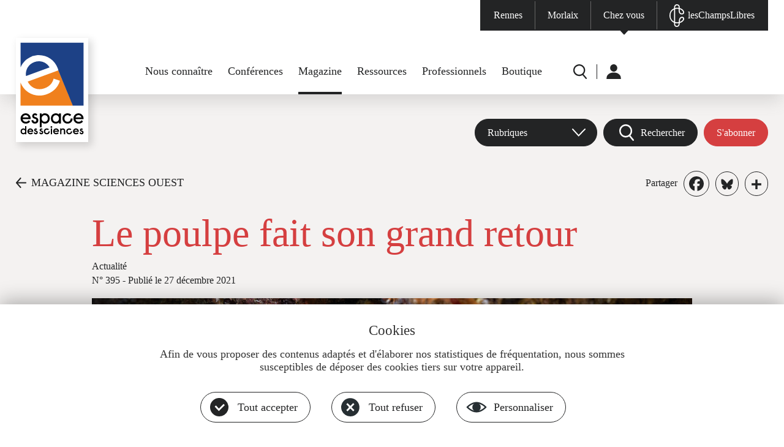

--- FILE ---
content_type: text/html; charset=UTF-8
request_url: https://www.espace-sciences.org/sciences-ouest/395/actualite/le-poulpe-fait-son-grand-retour
body_size: 13496
content:
<!DOCTYPE html>
<html lang="fr" dir="ltr" prefix="og: https://ogp.me/ns#">
  <head>
    <link href="https://fonts.googleapis.com/css?family=Roboto:200,400,600,700,900" rel="stylesheet">
    <meta charset="utf-8" />
<noscript><style>form.antibot * :not(.antibot-message) { display: none !important; }</style>
</noscript><link rel="canonical" href="https://www.espace-sciences.org/sciences-ouest/395/actualite/le-poulpe-fait-son-grand-retour" />
<meta property="og:site_name" content="L&#039;Espace des sciences | Sciences Ouest" />
<meta property="og:type" content="Actualité Sciences Ouest" />
<meta property="og:title" content="Le poulpe fait son grand retour | Sciences Ouest" />
<meta property="og:description" content="En Bretagne, il n’existait presque plus qu’au travers des mythes, légendes et autres croyances populaires. Aujourd’hui, le poulpe réapparaît avec éclat." />
<meta property="og:image:url" content="https://www.espace-sciences.org/sites/default/files/images/sciences-ouest/actualite/poulpe_630x3802.jpg" />
<meta name="twitter:description" content="En Bretagne, il n’existait presque plus qu’au travers des mythes, légendes et autres croyances populaires. Aujourd’hui, le poulpe réapparaît avec éclat." />
<meta name="twitter:title" content="Le poulpe fait son grand retour | Sciences Ouest" />
<meta name="twitter:image" content="https://www.espace-sciences.org/sites/default/files/images/sciences-ouest/actualite/poulpe_630x3802.jpg" />
<meta name="Generator" content="Drupal 10 (https://www.drupal.org)" />
<meta name="MobileOptimized" content="width" />
<meta name="HandheldFriendly" content="true" />
<meta name="viewport" content="width=device-width, initial-scale=1, maximum-scale=1, user-scalable=no" />
<meta property="Generator" content="Spam Master 2.67 - DB: 265 -Real-time Protection With Firewall Security at spammaster.org." />
<link rel="icon" href="/profiles/eds/themes/edsp/favicon.ico" type="image/vnd.microsoft.icon" />
<script>window.a2a_config=window.a2a_config||{};a2a_config.callbacks=[];a2a_config.overlays=[];a2a_config.templates={};a2a_config.icon_color = "#ffffff, #232425";

</script>

    <title>Le poulpe fait son grand retour | Espace des sciences</title>
    <meta name="format-detection" content="telephone=no"/>
    <link rel="stylesheet" media="all" href="/sites/default/files/css/css_I-YNnuZyZixtuveqUgj7v7XYl2CQy0-OO8I_27Enn0M.css?delta=0&amp;language=fr&amp;theme=edsp&amp;include=[base64]" />
<link rel="stylesheet" media="all" href="/sites/default/files/css/css_UoRy94NN4M1bOEJHN7cwInY2Vvh_mmL4HDCsbJaiNh0.css?delta=1&amp;language=fr&amp;theme=edsp&amp;include=[base64]" />

    
    <script type="text/javascript" src="https://app.mailjet.com/pas-nc-pop-in-v1.js"></script>
    <!-- Matomo -->
    <!--<script type="text/javascript">
      var _paq = _paq || [];

      // CNIL
      _paq.push([function() {
        var self = this;

        function getOriginalVisitorCookieTimeout() {
          var now = new Date(),
            nowTs = Math.round(now.getTime() / 1000),
            visitorInfo = self.getVisitorInfo();
          var createTs = parseInt(visitorInfo[2]);
          var cookieTimeout = 33696000; // 13 mois en secondes
          var originalTimeout = createTs + cookieTimeout -
            nowTs;
          return originalTimeout;
        }
        this.setVisitorCookieTimeout(getOriginalVisitorCookieTimeout());
      }]);

      /* tracker methods like "setCustomDimension" should be called before "trackPageView" */

      _paq.push(['trackPageView']);
      _paq.push(['enableLinkTracking']);
      (function() {
        var u = "//stats.espace-sciences.org/";
        _paq.push(['setTrackerUrl', u + 'pmat.php']);
        _paq.push(['setSiteId', '2']);
        var d = document,
          g = d.createElement('script'),
          s = d.getElementsByTagName('script')[0];
        g.type = 'text/javascript';
        g.async = true;
        g.defer = true;
        g.src = u + 'jmat';
        s.parentNode.insertBefore(g, s);
      })();
    </script>-->
    <!-- End Matomo Code -->
    <!--<script type="text/javascript">
      var _mtm = _mtm || [];
      _mtm.push({
        'mtm.startTime': (new Date().getTime()),
        'event': 'mtm.Start'
      });
      var d = document,
        g = d.createElement('script'),
        s = d.getElementsByTagName('script')[0];
      g.type = 'text/javascript';
      g.async = true;
      g.defer = true;
      g.src = 'https://stats.espace-sciences.org/js/container_4D6mO6m7.js';
      s.parentNode.insertBefore(g, s);
    </script>-->
    <!-- Matomo -->
    <script>
      var _paq = window._paq = window._paq || [];
      /* tracker methods like "setCustomDimension" should be called before "trackPageView" */
      _paq.push(['trackPageView']);
      _paq.push(['enableLinkTracking']);
      (function() {
        var u="https://stats.espace-sciences.org/";
        _paq.push(['setTrackerUrl', u+'pmat.php']);
        _paq.push(['setSiteId', '2']);
        var d=document, g=d.createElement('script'), s=d.getElementsByTagName('script')[0];
        g.async=true;
        g.src=u+'jmat';
        s.parentNode.insertBefore(g,s);
      })();
    </script>
    <noscript><p><img src="https://stats.espace-sciences.org/pmat.php?idsite=2&amp;rec=1" style="border:0;" alt="" /></p></noscript>
    <!-- End Matomo Code -->
  </head>
  <body class="role-anonymous region-content-used node-61447 sciences-ouest _95 actualite le-poulpe-fait-son-grand-retour not-logged not-front node type-_-so-actualite theme-edsp">
        <a href="#main-content" class="visually-hidden focusable">
      Aller au contenu principal
    </a>
    
      <div class="dialog-off-canvas-main-canvas" data-off-canvas-main-canvas>
    <div id="page-container" class="layout-container">

  <header id="page-header" role="banner">
    <div id="page-header-inner">
      <nav id="menu-sites" class="clearfix center-1920">
        <div>
                  <ul class="menu clearfix level-0">
                    <li class="menu-item level-0 first menu-item--rennes">
        <a href="/rennes" data-drupal-link-system-path="node/63668">Rennes</a>
              </li>
                <li class="menu-item level-0 menu-item--morlaix">
        <a href="https://www.espace-sciences-morlaix.org">Morlaix</a>
              </li>
                <li class="menu-item level-0 menu-item--chez-vous">
        <a href="/" data-drupal-link-system-path="&lt;front&gt;">Chez vous</a>
              </li>
                <li class="menu-item level-0 last menu-item--leschampslibres">
        <a href="https://leschampslibres.fr">lesChampsLibres</a>
              </li>
            </ul>
  

</div>
      </nav>
      <div id="logo-menu-edsp" class="logo-menu center-1488 clearfix">
        <div id="logos">
          <a id="logo" href="/" title="Accueil" rel="home">
            <img src="/profiles/eds/themes/edsbase/images/header/logo-grand.svg" alt="Accueil" class="logo-grand">
            <img src="/profiles/eds/themes/edsbase/images/header/logo-petit.svg" alt="Accueil" class="logo-petit">
          </a>
        </div>
        <nav id="menu-principal">
          
                  <ul class="menu clearfix level-0">
                    <li class="menu-item level-0 expanded first menu-item--nous-connaitre has-children">
        <a href="/nous-connaitre/l-espace-des-sciences" data-drupal-link-system-path="node/41555">Nous connaître</a>
                                                <ul class="menu clearfix level-1"><div>
                    <li class="menu-item level-1 first menu-item--lespace-des-sciences">
        <a href="/nous-connaitre/l-espace-des-sciences" data-drupal-link-system-path="node/41555">L&#039;Espace des sciences</a>
              </li>
                <li class="menu-item level-1 menu-item--pole-bretagne-culture-scientifique">
        <a href="/nous-connaitre/pole-bretagne-culture-scientifique" data-drupal-link-system-path="node/56279">Pôle Bretagne culture scientifique</a>
              </li>
                <li class="menu-item level-1 menu-item--fete-de-la-science">
        <a href="/nous-connaitre/fete-science" data-drupal-link-system-path="node/63817">Fête de la science</a>
              </li>
                <li class="menu-item level-1 menu-item--nous-soutenir">
        <a href="/nous-connaitre/nous-soutenir" data-drupal-link-system-path="node/52111">Nous soutenir</a>
              </li>
                <li class="menu-item level-1 menu-item--offres-demploi">
        <a href="/nous-connaitre/offres-emploi" data-drupal-link-system-path="node/63763">Offres d&#039;emploi</a>
              </li>
                <li class="menu-item level-1 last menu-item--nous-contacter">
        <a href="/nous-contacter" data-drupal-link-system-path="webform/contact">Nous contacter</a>
              </li>
        </div>    </ul>
  
              </li>
                <li class="menu-item level-0 menu-item--conferences">
        <a href="/conferences" data-drupal-link-system-path="node/63670">Conférences</a>
              </li>
                <li class="menu-item level-0 expanded active-trail menu-item--magazine has-children">
        <a href="/sciences-ouest" data-drupal-link-system-path="node/63744">Magazine</a>
                                                <ul class="menu clearfix level-1"><div>
                    <li class="menu-item level-1 active-trail first menu-item--magazine-sciences-ouest">
        <a href="/sciences-ouest" data-drupal-link-system-path="node/63744">Magazine Sciences Ouest</a>
              </li>
                <li class="menu-item level-1 menu-item--les-archives">
        <a href="/sciences-ouest/archives" data-drupal-link-system-path="node/63745">Les archives</a>
              </li>
                <li class="menu-item level-1 menu-item--sabonner">
        <a href="https://boutique.espace-sciences.org/abonnements/">S&#039;abonner</a>
              </li>
                <li class="menu-item level-1 last menu-item--acheter-un-numero">
        <a href="https://boutique.espace-sciences.org/categorie-produit/magazine/">Acheter un numéro</a>
              </li>
        </div>    </ul>
  
              </li>
                <li class="menu-item level-0 expanded menu-item--ressources has-children">
        <a href="/la-science-en-question" data-drupal-link-system-path="node/63702">Ressources</a>
                                                <ul class="menu clearfix level-1"><div>
                    <li class="menu-item level-1 first menu-item--la-science-en-question">
        <a href="/la-science-en-question" data-drupal-link-system-path="node/63702">La science en question</a>
              </li>
                <li class="menu-item level-1 menu-item--juniors">
        <a href="/juniors" data-drupal-link-system-path="node/63687">Juniors</a>
              </li>
                <li class="menu-item level-1 menu-item--curieux-dastronomie">
        <a href="/curieux-astronomie" data-drupal-link-system-path="node/63722">Curieux d&#039;astronomie</a>
              </li>
                <li class="menu-item level-1 menu-item--expositions-passees">
        <a href="/expositions-passees" data-drupal-link-system-path="node/63766">Expositions passées</a>
              </li>
                <li class="menu-item level-1 last menu-item--espace-multimedia">
        <a href="/multimedia" data-drupal-link-system-path="node/63703">Espace multimédia</a>
              </li>
        </div>    </ul>
  
              </li>
                <li class="menu-item level-0 expanded menu-item--professionnels has-children">
        <a href="/prets-expositions" data-drupal-link-system-path="node/63729">Professionnels</a>
                                                <ul class="menu clearfix level-1"><div>
                    <li class="menu-item level-1 first menu-item--prets-dexpositions">
        <a href="/prets-expositions" data-drupal-link-system-path="node/63729">Prêts d&#039;expositions</a>
              </li>
                <li class="menu-item level-1 menu-item--enseignants">
        <a href="/enseignants" data-drupal-link-system-path="node/63673">Enseignants</a>
              </li>
                <li class="menu-item level-1 last menu-item--presse--medias">
        <a href="/presse-medias" data-drupal-link-system-path="node/63768">Presse &amp; médias</a>
              </li>
        </div>    </ul>
  
              </li>
                <li class="menu-item level-0 last menu-item--boutique">
        <a href="https://boutique.espace-sciences.org/">Boutique</a>
              </li>
            </ul>
  


        </nav>
        <nav id="menu-secondaire">
          <div class="clearfix">
                  <ul class="menu clearfix level-0">
                    <li class="menu-item level-0 first menu-item--r">
        <a href="/recherche" data-drupal-link-system-path="recherche">R</a>
              </li>
                <li class="menu-item level-0 expanded last menu-item--u has-children">
        <a href="/" data-drupal-link-system-path="&lt;front&gt;">U</a>
                                                <ul class="menu clearfix level-1"><div>
                    <li class="menu-item level-1 first last menu-item--me-connecter">
        <a href="/user/login" data-drupal-link-system-path="user/login">Me connecter</a>
              </li>
        </div>    </ul>
  
              </li>
            </ul>
  

</div>
        </nav>
      </div>
    </div>
  </header>

  <div id="menu-rwd"><div></div></div>
  <main id="page-main" role="main">
    
    
    
    
    <a id="main-content" tabindex="-1"></a>    <div class="layout-content">
        <div class="region region-content clearfix">
    <div data-drupal-messages-fallback class="hidden"></div>
<div id="block-contenudelapageprincipale" class="block block-system block-system-main-block">
  <div class="inner">
    
        
          <div class="content clearfix">
        



    
      

<article class="node">

  <div  id="contenu">

    <div id="entete-page" class="section">
      <div class="menu-so-wrapper center-1488">


<div id="menu-so" class="clearfix">
  <div class="abonnement item"><div class="views-element-container"><div class="view view-edsp-so-accueil view-id-edsp_so_accueil view-display-id-abonnement js-view-dom-id-e8bada52e8e94d7815e56f888b6680efd68796fd852ff1aaf6a239d1afa0c505">
  
    
            <div class="view-content clearfix">
          <div class="views-row clearfix even views-row-1 first last">
    <div class="views-field views-field-field-lien-3"><div class="field-content"><a href="https://boutique.espace-sciences.org/abonnements/" target="_blank" rel="nofollow" class="bouton rouge">S'abonner</a></div></div>
  </div>

    </div>
            </div>
</div>
</div>
  <div class="rechercher item"><a href="#rechercher" class="bouton noir loupe">Rechercher</a></div>
  <nav class="menu-deroulant item">
                  <ul class="menu clearfix level-0">
                    <li class="menu-item level-0 expanded first last menu-item--rubriques has-children">
        <span>Rubriques</span>
                                                <ul class="menu clearfix level-1"><div>
                    <li class="menu-item level-1 first menu-item--actualites">
        <a href="/sciences-ouest/actualites" data-drupal-link-system-path="node/63749">Actualités</a>
              </li>
                <li class="menu-item level-1 menu-item--dossiers">
        <a href="/sciences-ouest/dossiers" data-drupal-link-system-path="node/63750">Dossiers</a>
              </li>
                <li class="menu-item level-1 menu-item--portraits">
        <a href="/sciences-ouest/portraits" data-drupal-link-system-path="node/63748">Portraits</a>
              </li>
                <li class="menu-item level-1 menu-item--grands-angles">
        <a href="/sciences-ouest/grands-angles" data-drupal-link-system-path="node/63747">Grands angles</a>
              </li>
                <li class="menu-item level-1 last menu-item--cartes-blanches">
        <a href="/sciences-ouest/cartes-blanches" data-drupal-link-system-path="node/63746">Cartes blanches</a>
              </li>
        </div>    </ul>
  
              </li>
            </ul>
  

</nav>
</div>

</div>
      <div id="retour-partage" class="center-1488">
        <div class="inner clearfix">
          <a href="/sciences-ouest/395" class="retour">MAGAZINE SCIENCES OUEST</a>
          <div class="partage"><span class="libelle">Partager</span><span class="a2a_kit a2a_kit_size_28 addtoany_list" data-a2a-url="https://www.espace-sciences.org/sciences-ouest/395/actualite/le-poulpe-fait-son-grand-retour" data-a2a-title="Le poulpe fait son grand retour"><a class="a2a_button_facebook"></a><a class="a2a_button_bluesky"></a><a class="a2a_dd addtoany_share" href="https://www.addtoany.com/share#url=https%3A%2F%2Fwww.espace-sciences.org%2Fsciences-ouest%2F395%2Factualite%2Fle-poulpe-fait-son-grand-retour&amp;title=Le%20poulpe%20fait%20son%20grand%20retour"></a></span>
</div>
        </div>
      </div>
      <div id="texte-page" class="center-980">
        <h1 class="titre"><span class="field field--name-title field--type-string field--label-hidden">Le poulpe fait son grand retour</span>
</h1>
        <h2 class="sous-titre">Actualité</h2>
        <div class="publication"><span>N° 395</span> - <span>Publié le 27 décembre 2021</span></div>
      </div>
      <div class="image center-980">  <img loading="lazy" src="/sites/default/files/styles/l980h562_1_744_/public/images/sciences-ouest/actualite/poulpe_630x3802.jpg?itok=DUaHXSnG" width="980" height="562" alt="" class="image-style-l980h562-1-744-" />


</div>
              <div class="credit center-980">ERWAN AMICE / CNRS</div>
                </div>

    


<div id="rechercher" class="section recherche-rubrique">
  <div class="inner center-940">
    <div class="views-element-container"><a class="close" href="#close" title="Fermer"></a>
<div class="views-element">
  <div class="vis view view-edsp-so-accueil view-id-edsp_so_accueil view-display-id-rechercher js-view-dom-id-212abe1ce952b81708cb5f9b90da7588344acf0fb58aa0a92f53619a3ffef48a">
    <h2 class="rechercher-titre">Magazine</h2>
              <div class="view-filters">
        <form class="views-exposed-form bef-exposed-form" data-bef-auto-submit="" data-bef-auto-submit-delay="500" data-bef-auto-submit-minimum-length="3" data-bef-auto-submit-full-form="" data-drupal-selector="views-exposed-form-edsp-so-accueil-rechercher" action="/json/edsp/so/accueil/cartes-blanches" method="get" id="views-exposed-form-edsp-so-accueil-rechercher" accept-charset="UTF-8">
  <div class="form--inline clearfix">
  <div class="spammaster-honey js-form-wrapper form-wrapper" style="display: none !important;"><input autocomplete="off" data-drupal-selector="edit-spammaster-extra-field-1" aria-describedby="edit-spammaster-extra-field-1--description" type="text" id="edit-spammaster-extra-field-1" name="spammaster_extra_field_1" value="" size="60" maxlength="128" class="form-text" />
</div>
<div class="spammaster-honey js-form-wrapper form-wrapper" style="display: none !important;"><input autocomplete="off" data-drupal-selector="edit-spammaster-extra-field-2" aria-describedby="edit-spammaster-extra-field-2--description" type="text" id="edit-spammaster-extra-field-2" name="spammaster_extra_field_2" value="" size="60" maxlength="128" class="form-text" />
</div>
<div class="js-form-item form-item js-form-type-textfield form-type-textfield js-form-item-combine form-item-combine">
      
        <input placeholder="Votre recherche" class="recherche form-text" data-drupal-selector="edit-combine" type="text" id="edit-combine" name="combine" value="" size="30" maxlength="128" />

        </div>
<div class="js-form-item form-item js-form-type-select form-type-select js-form-item-type-contenu form-item-type-contenu">
      
        <select class="type form-select" data-drupal-selector="edit-type-contenu" id="edit-type-contenu" name="type_contenu"><option value="All" selected="selected">Type d&#039;article</option><option value="2_so_actualite">Actualité</option><option value="so_carte_blanche_edsp">Carte blanche</option><option value="2_so_cqjc">Ce que je cherche [Portrait]</option><option value="2_so_dossier">Dossier</option><option value="2_so_plus">En savoir plus</option><option value="2_so_7">Épreuve par 7 [Portrait]</option><option value="2_so_evenement">Évènement du mois</option></select>

        </div>
<div class="js-form-item form-item js-form-type-select form-type-select js-form-item-categorie-so form-item-categorie-so">
      
        <select class="categorie form-select" data-drupal-selector="edit-categorie-so" id="edit-categorie-so" name="categorie_so"><option value="All" selected="selected">Catégorie</option><option value="6256">Archéo</option><option value="5645">Ciel &amp; Espace</option><option value="6032">Événement</option><option value="6027">Géographie</option><option value="6028">Histoire</option><option value="6025">Innovation</option><option value="6257">Nature</option><option value="6258">Physique-Chimie</option><option value="5643">Santé</option><option value="6029">Société</option><option value="5642">Technologies</option></select>

        </div>
<div class="js-form-item form-item js-form-type-textfield form-type-textfield js-form-item-numero form-item-numero">
      
        <input placeholder="Numéro" class="numero form-text" data-drupal-selector="edit-numero" type="text" id="edit-numero" name="numero" value="" size="30" maxlength="128" />

        </div>
<div class="js-form-item form-item js-form-type-textfield form-type-textfield js-form-item-mois form-item-mois">
      
        <input placeholder="Mois (AAAA-MM)" class="mois form-text" data-drupal-selector="edit-mois" type="text" id="edit-mois" name="mois" value="" size="12" maxlength="7" />

        </div>
<div class="js-form-item form-item js-form-type-textfield form-type-textfield js-form-item-spammaster-page form-item-spammaster-page form-no-label form-disabled">
        <input class="spammaster-honey form-text" style="display: none !important;" data-drupal-selector="edit-spammaster-page" disabled="disabled" type="text" id="edit-spammaster-page" name="spammaster_page" value="form" size="60" maxlength="128" />

        </div>
<div data-drupal-selector="edit-actions" class="form-actions js-form-wrapper form-wrapper" id="edit-actions"><input data-bef-auto-submit-click="" class="valider button js-form-submit form-submit" data-drupal-selector="edit-submit-edsp-so-accueil" type="submit" id="edit-submit-edsp-so-accueil" value="VALIDER" />
</div>
<fieldset class="categorie fieldgroup form-composite js-form-item form-item js-form-wrapper form-wrapper" data-drupal-selector="edit-categorie" id="edit-categorie--wrapper">
      <legend>
    <span class="fieldset-legend"></span>
  </legend>
  <div class="fieldset-wrapper">
                <div id="edit-categorie" class="form-radios"><div class="form-radios form--inline">
                  <div class="js-form-item form-item js-form-type-radio form-type-radio js-form-item-categorie form-item-categorie">
        <input class="categorie form-radio" data-drupal-selector="edit-categorie-all" type="radio" id="edit-categorie-all" name="categorie" value="All" checked="checked" />

        <label for="edit-categorie-all" class="option">Tout</label>
      </div>

                    <div class="js-form-item form-item js-form-type-radio form-type-radio js-form-item-categorie form-item-categorie">
        <input class="categorie form-radio" data-drupal-selector="edit-categorie-3082" type="radio" id="edit-categorie-3082" name="categorie" value="3082" />

        <label for="edit-categorie-3082" class="option">Vidéo</label>
      </div>

                    <div class="js-form-item form-item js-form-type-radio form-type-radio js-form-item-categorie form-item-categorie">
        <input class="categorie form-radio" data-drupal-selector="edit-categorie-3083" type="radio" id="edit-categorie-3083" name="categorie" value="3083" />

        <label for="edit-categorie-3083" class="option">Audio</label>
      </div>

                    <div class="js-form-item form-item js-form-type-radio form-type-radio js-form-item-categorie form-item-categorie">
        <input class="categorie form-radio" data-drupal-selector="edit-categorie-3085" type="radio" id="edit-categorie-3085" name="categorie" value="3085" />

        <label for="edit-categorie-3085" class="option">Photos</label>
      </div>

      </div>
</div>

          </div>
</fieldset>

</div>

</form>

      </div>
        <div class="view-counter">
      4513 résultat(s) trouvé(s)
    </div>
          <div class="view-content view-results clearfix">
        <div data-drupal-views-infinite-scroll-content-wrapper class="views-infinite-scroll-content-wrapper clearfix">    <div class="views-row clearfix even views-row-1 first">
    <div class="views-field views-field-nothing"><span class="field-content">    
<a href="/sciences-ouest/434/dossier/la-fee-electricite-de-l-atome-au-courant" class="lien-voir clearfix">
  <div class="image">
    <img loading="lazy" src="/sites/default/files/styles/l300w180/public/images/sciences-ouest/dossiers/banniere-V2_dossier-434_2560x590x2.jpg?itok=bL6L6A0c" width="300" height="180" alt="" class="image-style-l300w180" />



  </div>
  <div class="texte">
          <h3 class="titre"><span>La fée électricité, de l’atome au courant</span></h3>
              <div class="type">  
Dossier</div>
    <div class="date">N° 434 - <time datetime="2026-01-01T12:00:00Z" class="datetime">janvier 2026</time>
</div>
    <div class="pied">
      <div class="categorie-contenu gris"><div class="item-list"><ul><li>Article</li></ul></div></div>
              <div class="theme">Technologies</div>
          </div>
  </div>
</a></span></div>
  </div>
    <div class="views-row clearfix odd views-row-2">
    <div class="views-field views-field-nothing"><span class="field-content">    
<a href="/sciences-ouest/434/dossier/quand-le-courant-traverse-le-corps" class="lien-voir clearfix">
  <div class="image">
    <img loading="lazy" src="/sites/default/files/styles/l300w180/public/images/sciences-ouest/dossiers/courant-traverse-le-corps_1960x1100.jpg?itok=MdFgr1n7" width="300" height="180" alt="" class="image-style-l300w180" />



  </div>
  <div class="texte">
          <h3 class="titre"><span>Quand le courant traverse le corps</span></h3>
              <div class="type">  
Dossier</div>
    <div class="date">N° 434 - <time datetime="2026-01-01T12:00:00Z" class="datetime">janvier 2026</time>
</div>
    <div class="pied">
      <div class="categorie-contenu gris"><div class="item-list"><ul><li>Article</li></ul></div></div>
              <div class="theme">Physique-Chimie</div>
          </div>
  </div>
</a></span></div>
  </div>
    <div class="views-row clearfix even views-row-3">
    <div class="views-field views-field-nothing"><span class="field-content">    
<a href="/sciences-ouest/434/dossier/sommes-nous-electriques" class="lien-voir clearfix">
  <div class="image">
    <img loading="lazy" src="/sites/default/files/styles/l300w180/public/images/sciences-ouest/dossiers/sommes-nous-electrique_1960x1100_0.jpg?itok=qD6NSj9g" width="300" height="180" alt="" class="image-style-l300w180" />



  </div>
  <div class="texte">
          <h3 class="titre"><span>Sommes-nous électriques ?</span></h3>
              <div class="type">  
Dossier</div>
    <div class="date">N° 434 - <time datetime="2026-01-01T12:00:00Z" class="datetime">janvier 2026</time>
</div>
    <div class="pied">
      <div class="categorie-contenu gris"><div class="item-list"><ul><li>Article</li></ul></div></div>
              <div class="theme">Santé</div>
          </div>
  </div>
</a></span></div>
  </div>
    <div class="views-row clearfix odd views-row-4">
    <div class="views-field views-field-nothing"><span class="field-content">    
<a href="/sciences-ouest/434/dossier/pourquoi-certaines-anguilles-sont-electriques" class="lien-voir clearfix">
  <div class="image">
    <img loading="lazy" src="/sites/default/files/styles/l300w180/public/images/sciences-ouest/dossiers/anguilles-electriques_1960x1100.jpg?itok=Qty4OpiS" width="300" height="180" alt="" class="image-style-l300w180" />



  </div>
  <div class="texte">
          <h3 class="titre"><span>Pourquoi certaines anguilles sont électriques ?</span></h3>
              <div class="type">  
Dossier</div>
    <div class="date">N° 434 - <time datetime="2026-01-01T12:00:00Z" class="datetime">janvier 2026</time>
</div>
    <div class="pied">
      <div class="categorie-contenu gris"><div class="item-list"><ul><li>Article</li></ul></div></div>
              <div class="theme">Nature</div>
          </div>
  </div>
</a></span></div>
  </div>
    <div class="views-row clearfix even views-row-5 last">
    <div class="views-field views-field-nothing"><span class="field-content">    
<a href="/sciences-ouest/434/dossier/des-etincelles-jusque-dans-les-nuages" class="lien-voir clearfix">
  <div class="image">
    <img loading="lazy" src="/sites/default/files/styles/l300w180/public/images/sciences-ouest/dossiers/etincelles-nuages_1960x1100_0.jpg?itok=WIBsc06B" width="300" height="180" alt="" class="image-style-l300w180" />



  </div>
  <div class="texte">
          <h3 class="titre"><span>Des étincelles jusque dans les nuages</span></h3>
              <div class="type">  
Dossier</div>
    <div class="date">N° 434 - <time datetime="2026-01-01T12:00:00Z" class="datetime">janvier 2026</time>
</div>
    <div class="pied">
      <div class="categorie-contenu gris"><div class="item-list"><ul><li>Article</li></ul></div></div>
              <div class="theme">Physique-Chimie</div>
          </div>
  </div>
</a></span></div>
  </div>
</div>

      </div>
              
<ul class="js-pager__items pager" data-drupal-views-infinite-scroll-pager>
  <li class="pager__item">
    <a class="button" href="?page=1" title="Charger plus d'éléments" rel="next"></a>
  </li>
</ul>

          </div>
</div>


</div>

  </div>
</div>


          <div id="redactionnel-haut" class="section center-794">
        <div class="inner">
          <div class="chapeau"><p>En Bretagne, il n’existait presque plus qu’au travers des mythes,  légendes et autres croyances populaires. Aujourd’hui, le poulpe réapparaît avec éclat.</p>
</div>
          <div class="texte">Cette année, un animal aux allures d’extraterrestre est particulièrement abondant dans les eaux bretonnes : le poulpe commun. « C’est un pic quasi historique ! Entre 2014 et 2020, les captures de pieuvres oscillaient entre 84 et 259 tonnes dans la zone qui s’étend de La Rochelle jusqu’à la Pointe de Bretagne. En 2021, elles s’élèvent à environ 1 100 tonnes », constate Lionel Pawlowski, chercheur spécialisé dans les pêches à la station de l’Ifremer1 à Lorient. Ces chiffres corroborent les...</div>
                      <div class="estompe"></div>
                  </div>
      </div>
    
          


<div id="restreint-so" class="section">
  <div class="inner center-794">
    <div class="texte">Cet article est réservé aux abonnés</div>
    <div class="abonnement"><div class="views-element-container"><div class="view view-edsp-so-accueil view-id-edsp_so_accueil view-display-id-abonnement js-view-dom-id-d98d625125ef5708d162446358a3c926919c7e7a35a6a03705da0c8014618e77">
  
    
            <div class="view-content clearfix">
          <div class="views-row clearfix even views-row-1 first last">
    <div class="views-field views-field-field-lien-3"><div class="field-content"><a href="https://boutique.espace-sciences.org/abonnements/" target="_blank" rel="nofollow" class="bouton rouge">S'abonner</a></div></div>
  </div>

    </div>
            </div>
</div>
</div>
    <div class="connexion">Déjà abonné ? <a href="/user/login">Connectez-vous</a></div>
  </div>
</div>

    
    
    
          <div id="frise-actualite" class="section ph">
        <div class="inner">
          <h2 class="section-titre">TOUTES LES ACTUALITÉS</h2>
        </div>
      </div>
    
    


<div id="pied-so" class="section rouge ph pb">
  <div class="inner center-1200 clearfix">
    <div class="liens">
      <div class="magazine"><a href="/sciences-ouest/magazine">Découvrir le magazine</a></div>
      <div class="abonnement"><div class="views-element-container"><div class="view view-edsp-so-accueil view-id-edsp_so_accueil view-display-id-abonnement_2 js-view-dom-id-9dfb7ff533f2301c1283383b029ac0f43c0bbb755938e1fe9f312471a21424ba">
  
    
            <div class="view-content clearfix">
          <div class="views-row clearfix even views-row-1 first last">
    <div class="views-field views-field-field-lien-3"><div class="field-content"><a href="https://boutique.espace-sciences.org/abonnements/" target="_blank" rel="nofollow">Je veux m'abonner</a></div></div>
  </div>

    </div>
            </div>
</div>
</div>
    </div>
    <div class="nl">
      <div>Abonnez-vous à la newsletter<br>du magazine Sciences Ouest</div>
      <iframe data-w-token="f174284ec915a0920246" data-w-type="pop-in" frameborder="0" scrolling="yes" marginheight="0" marginwidth="0" src="https://7ooj.mjt.lu/wgt/7ooj/n7r/form?c=d2e9c681" width="100%" style="height: 0;"></iframe>
      <iframe data-w-token="f174284ec915a0920246" data-w-type="trigger" frameborder="0" scrolling="no" marginheight="0" marginwidth="0" src="https://7ooj.mjt.lu/wgt/7ooj/n7r/trigger?c=b7927ee3" width="100%" style="height: 0;"></iframe>
    </div>
    <div class="reseaux">
      <h2>Suivez Sciences Ouest</h2>
      <div class="liens-reseaux">
        <div class="views-element-container"><div class="view view-edsp-so-accueil view-id-edsp_so_accueil view-display-id-reseaux js-view-dom-id-51442d7423a7a107a45114abcb06cd2f478aaa17da28fdc4bfa9f4173ef1cfb9">
  
    
            <div class="view-content clearfix">
          <div class="views-row clearfix even views-row-1 first last">
    <div class="views-field views-field-nothing"><span class="field-content"><a href="https://www.facebook.com/SciencesOuestMag" rel="nofollow" target="_blank" class="facebook" title="Compte Facebook de Sciences Ouest"></a><a href="https://bsky.app/profile/sciencesouest.bsky.social" rel="nofollow" target="_blank" class="twitter" title="Compte Bluesky de Sciences Ouest"></a><a href="https://www.espace-sciences.org/cafeseds/podcasts" rel="nofollow" target="_blank" class="youtube" title="Compte Youtube de Sciences Ouest"></a></span></div>
  </div>

    </div>
            </div>
</div>

      </div>
    </div>
  </div>
</div>


  </div>

</article>

      </div>
      </div>
</div>

  </div>

    </div>  </main>

  <footer id="page-footer" role="contentinfo">
    <div id="reseaux-nl-menus">
      <div id="menus" class="chez-vous center-1488 clearfix">
        <div id="menus-1" class="menus clearfix">
          <nav class="rennes menu">
            <h2>Espace des sciences<br>Rennes</h2>
            <div class="sep"></div>
            
                  <ul class="menu clearfix level-0">
                    <li class="menu-item level-0 first menu-item--nous-contacter">
        <a href="/nous-contacter" data-drupal-link-system-path="webform/contact">Nous contacter</a>
              </li>
                <li class="menu-item level-0 expanded menu-item--infos-pratiques has-children">
        <a href="/" data-drupal-link-system-path="&lt;front&gt;">Infos pratiques</a>
                                                <ul class="menu clearfix level-1"><div>
                    <li class="menu-item level-1 first menu-item--infos--resas">
        <a href="/rennes/infos-pratiques" data-drupal-link-system-path="node/63682">Infos &amp; résas</a>
              </li>
                <li class="menu-item level-1 menu-item--accessibilite">
        <a href="/rennes/infos-pratiques#accessibilite" data-drupal-link-system-path="node/63682">Accessibilité</a>
              </li>
                <li class="menu-item level-1 menu-item--horaires">
        <a href="/rennes/infos-pratiques#horaires" data-drupal-link-system-path="node/63682">Horaires</a>
              </li>
                <li class="menu-item level-1 menu-item--tarifs">
        <a href="/rennes/infos-pratiques#tarifs" data-drupal-link-system-path="node/63682">Tarifs</a>
              </li>
                <li class="menu-item level-1 last menu-item--acces">
        <a href="/rennes/infos-pratiques#acces" data-drupal-link-system-path="node/63682">Accès</a>
              </li>
        </div>    </ul>
  
              </li>
                <li class="menu-item level-0 expanded menu-item--au-programme has-children">
        <a href="/" data-drupal-link-system-path="&lt;front&gt;">Au programme</a>
                                                <ul class="menu clearfix level-1"><div>
                    <li class="menu-item level-1 first menu-item--agenda">
        <a href="/rennes/agenda" data-drupal-link-system-path="node/64379">Agenda</a>
              </li>
                <li class="menu-item level-1 menu-item--expositions">
        <a href="/rennes/expositions" data-drupal-link-system-path="node/63767">Expositions</a>
              </li>
                <li class="menu-item level-1 menu-item--planetarium">
        <a href="/rennes/planetarium" data-drupal-link-system-path="node/63723">Planétarium</a>
              </li>
                <li class="menu-item level-1 menu-item--conferences">
        <a href="/rennes/conferences" data-drupal-link-system-path="node/63671">Conférences</a>
              </li>
                <li class="menu-item level-1 menu-item--evenements">
        <a href="/rennes/evenements" data-drupal-link-system-path="node/63762">Événements</a>
              </li>
                <li class="menu-item level-1 last menu-item--fete-de-la-science">
        <a href="/rennes/fete-science" data-drupal-link-system-path="node/63675">Fête de la science</a>
              </li>
        </div>    </ul>
  
              </li>
                <li class="menu-item level-0 expanded menu-item--vous-etes has-children">
        <a href="/" data-drupal-link-system-path="&lt;front&gt;">Vous êtes</a>
                                                <ul class="menu clearfix level-1"><div>
                    <li class="menu-item level-1 first menu-item--famille">
        <a href="/rennes/vous-etes/famille" data-drupal-link-system-path="node/63756">Famille</a>
              </li>
                <li class="menu-item level-1 menu-item---jeune-et-etudiant">
        <a href="/rennes/vous-etes/jeunes-etudiants" data-drupal-link-system-path="node/63755"> Jeune et étudiant</a>
              </li>
                <li class="menu-item level-1 menu-item--abonne">
        <a href="/rennes/vous-etes/abonne" data-drupal-link-system-path="node/63757">Abonné</a>
              </li>
                <li class="menu-item level-1 menu-item--groupes">
        <a href="/rennes/vous-etes/groupes" data-drupal-link-system-path="node/63753">Groupes</a>
              </li>
                <li class="menu-item level-1 menu-item--enseignant">
        <a href="/rennes/vous-etes/enseignants" data-drupal-link-system-path="node/63751">Enseignant</a>
              </li>
                <li class="menu-item level-1 menu-item--professionnel">
        <a href="/rennes/vous-etes/professionnel" data-drupal-link-system-path="node/63758">Professionnel</a>
              </li>
                <li class="menu-item level-1 last menu-item--presse-et-medias">
        <a href="/rennes/vous-etes/presse-media" data-drupal-link-system-path="node/63754">Presse et médias</a>
              </li>
        </div>    </ul>
  
              </li>
                <li class="menu-item level-0 menu-item--billetterie">
        <a href="https://billetterie.leschampslibres.fr/fr-FR/billetterie">Billetterie</a>
              </li>
                <li class="menu-item level-0 menu-item--your-visit">
        <a href="/rennes/your-visit" data-drupal-link-system-path="node/63685">Your visit</a>
              </li>
                <li class="menu-item level-0 last menu-item--tu-visita">
        <a href="/rennes/tu-visita" data-drupal-link-system-path="node/63684">Tu visita</a>
              </li>
            </ul>
  


          </nav>
          <nav class="morlaix menu">
            <h2>Espace des sciences<br>Morlaix</h2>
            <div class="sep"></div>
            
                  <ul class="menu clearfix level-0">
                    <li class="menu-item level-0 first menu-item--nous-contacter">
        <a href="https://www.espace-sciences-morlaix.org/contact/">Nous contacter</a>
              </li>
                <li class="menu-item level-0 expanded menu-item--infos-pratiques has-children">
        <a href="https://www.espace-sciences-morlaix.org/infos-pratiques-2/">Infos pratiques</a>
                                                <ul class="menu clearfix level-1"><div>
                    <li class="menu-item level-1 first menu-item--infos--resas">
        <a href="https://www.espace-sciences-morlaix.org/infos-pratiques-2/">Infos &amp; résas</a>
              </li>
                <li class="menu-item level-1 menu-item--accessibilite">
        <a href="https://www.espace-sciences-morlaix.org/infos-pratiques-2/#accessibilite">Accessibilité</a>
              </li>
                <li class="menu-item level-1 menu-item--horaires">
        <a href="https://www.espace-sciences-morlaix.org/infos-pratiques-2/#horaires">Horaires</a>
              </li>
                <li class="menu-item level-1 menu-item--tarifs">
        <a href="https://www.espace-sciences-morlaix.org/infos-pratiques-2/#tarifs">Tarifs</a>
              </li>
                <li class="menu-item level-1 last menu-item--acces">
        <a href="https://www.espace-sciences-morlaix.org/infos-pratiques-2/#acces">Accès</a>
              </li>
        </div>    </ul>
  
              </li>
                <li class="menu-item level-0 expanded menu-item--au-programme has-children">
        <a href="https://www.espace-sciences-morlaix.org/agenda/">Au programme</a>
                                                <ul class="menu clearfix level-1"><div>
                    <li class="menu-item level-1 first menu-item--agenda">
        <a href="https://www.espace-sciences-morlaix.org/agenda/">Agenda</a>
              </li>
                <li class="menu-item level-1 last menu-item--les-expositions">
        <a href="https://www.espace-sciences-morlaix.org/expositions/">Les expositions</a>
              </li>
        </div>    </ul>
  
              </li>
                <li class="menu-item level-0 expanded menu-item--vous-etes has-children">
        <a href="https://www.espace-sciences-morlaix.org/visiteur/famille/">Vous êtes</a>
                                                <ul class="menu clearfix level-1"><div>
                    <li class="menu-item level-1 first menu-item--famille">
        <a href="https://www.espace-sciences-morlaix.org/visiteur/famille/">Famille</a>
              </li>
                <li class="menu-item level-1 menu-item--jeune-et-etudiant">
        <a href="https://www.espace-sciences-morlaix.org/visiteur/jeune-et-etudiant-2/">Jeune et étudiant</a>
              </li>
                <li class="menu-item level-1 menu-item--groupe">
        <a href="https://www.espace-sciences-morlaix.org/visiteur/groupe/" title="Groupe">Groupe</a>
              </li>
                <li class="menu-item level-1 last menu-item--enseignant">
        <a href="https://www.espace-sciences-morlaix.org/visiteur/enseignant/">Enseignant</a>
              </li>
        </div>    </ul>
  
              </li>
                <li class="menu-item level-0 expanded menu-item--la-manufacture has-children">
        <a href="/" data-drupal-link-system-path="&lt;front&gt;">La Manufacture</a>
                                                <ul class="menu clearfix level-1"><div>
                    <li class="menu-item level-1 first menu-item--son-histoire">
        <a href="https://www.espace-sciences-morlaix.org/accueil/la-manufacture-historique/">Son histoire</a>
              </li>
                <li class="menu-item level-1 last menu-item--lespace-des-sciences-de-morlaix">
        <a href="https://www.espace-sciences-morlaix.org/accueil/lespace-des-sciences-de-morlaix/">L&#039;Espace des sciences de Morlaix</a>
              </li>
        </div>    </ul>
  
              </li>
                <li class="menu-item level-0 last menu-item--billetterie">
        <a href="https://reservation.espace-sciences-morlaix.org/">Billetterie</a>
              </li>
            </ul>
  


          </nav>
        </div>
        <div id="menus-2" class="menus clearfix">
          <nav class="chez-vous menu">
            <h2>L'Espace des sciences<br>Chez vous</h2>
            <div class="sep"></div>
            
                  <ul class="menu clearfix level-0">
                    <li class="menu-item level-0 first menu-item--conferences">
        <a href="/conferences" data-drupal-link-system-path="node/63670">Conférences</a>
              </li>
                <li class="menu-item level-0 expanded active-trail menu-item--magazine has-children">
        <a href="/sciences-ouest" data-drupal-link-system-path="node/63744">Magazine</a>
                                                <ul class="menu clearfix level-1"><div>
                    <li class="menu-item level-1 active-trail first menu-item--magazine-sciences-ouest">
        <a href="/sciences-ouest" data-drupal-link-system-path="node/63744">Magazine Sciences Ouest</a>
              </li>
                <li class="menu-item level-1 menu-item--les-archives">
        <a href="/sciences-ouest/archives" data-drupal-link-system-path="node/63745">Les archives</a>
              </li>
                <li class="menu-item level-1 menu-item--sabonner">
        <a href="https://boutique.espace-sciences.org/abonnements/">S&#039;abonner</a>
              </li>
                <li class="menu-item level-1 last menu-item--acheter-un-numero">
        <a href="https://boutique.espace-sciences.org/categorie-produit/magazine/">Acheter un numéro</a>
              </li>
        </div>    </ul>
  
              </li>
                <li class="menu-item level-0 expanded menu-item--ressources has-children">
        <a href="/la-science-en-question" data-drupal-link-system-path="node/63702">Ressources</a>
                                                <ul class="menu clearfix level-1"><div>
                    <li class="menu-item level-1 first menu-item--la-science-en-question">
        <a href="/la-science-en-question" data-drupal-link-system-path="node/63702">La science en question</a>
              </li>
                <li class="menu-item level-1 menu-item--juniors">
        <a href="/juniors" data-drupal-link-system-path="node/63687">Juniors</a>
              </li>
                <li class="menu-item level-1 menu-item--curieux-dastronomie">
        <a href="/curieux-astronomie" data-drupal-link-system-path="node/63722">Curieux d&#039;astronomie</a>
              </li>
                <li class="menu-item level-1 menu-item--expositions-passees">
        <a href="/expositions-passees" data-drupal-link-system-path="node/63766">Expositions passées</a>
              </li>
                <li class="menu-item level-1 last menu-item--espace-multimedias">
        <a href="/multimedia" data-drupal-link-system-path="node/63703">Espace multimédias</a>
              </li>
        </div>    </ul>
  
              </li>
                <li class="menu-item level-0 expanded menu-item--professionnels has-children">
        <a href="/prets-expositions" data-drupal-link-system-path="node/63729">Professionnels</a>
                                                <ul class="menu clearfix level-1"><div>
                    <li class="menu-item level-1 first menu-item--prets-dexpositions">
        <a href="/prets-expositions" data-drupal-link-system-path="node/63729">Prêts d&#039;expositions</a>
              </li>
                <li class="menu-item level-1 menu-item--enseignants">
        <a href="/enseignants" data-drupal-link-system-path="node/63673">Enseignants</a>
              </li>
                <li class="menu-item level-1 last menu-item--presse--medias">
        <a href="/presse-medias" data-drupal-link-system-path="node/63768">Presse &amp; médias</a>
              </li>
        </div>    </ul>
  
              </li>
                <li class="menu-item level-0 last menu-item--boutique">
        <a href="https://boutique.espace-sciences.org/">Boutique</a>
              </li>
            </ul>
  


          </nav>
          <nav class="tout-eds menu">
            <h2>Tout l'Espace<br>des sciences</h2>
            <div class="sep"></div>
            
                  <ul class="menu clearfix level-0">
                    <li class="menu-item level-0 first menu-item--nous-contacter">
        <a href="/nous-contacter" data-drupal-link-system-path="webform/contact">Nous contacter</a>
              </li>
                <li class="menu-item level-0 expanded menu-item--nous-connaitre has-children">
        <a href="/" data-drupal-link-system-path="&lt;front&gt;">Nous connaître</a>
                                                <ul class="menu clearfix level-1"><div>
                    <li class="menu-item level-1 first menu-item--lespace-des-sciences">
        <a href="/nous-connaitre/l-espace-des-sciences" data-drupal-link-system-path="node/41555">L&#039;Espace des sciences</a>
              </li>
                <li class="menu-item level-1 menu-item--pole-bretagne-culture-scientifique">
        <a href="/nous-connaitre/pole-bretagne-culture-scientifique" data-drupal-link-system-path="node/56279">Pôle Bretagne culture scientifique</a>
              </li>
                <li class="menu-item level-1 menu-item--fete-de-la-science">
        <a href="/nous-connaitre/fete-science" data-drupal-link-system-path="node/63817">Fête de la science</a>
              </li>
                <li class="menu-item level-1 menu-item--nous-soutenir">
        <a href="/nous-connaitre/nous-soutenir" data-drupal-link-system-path="node/52111">Nous soutenir</a>
              </li>
                <li class="menu-item level-1 last menu-item--offres-demploi">
        <a href="/nous-connaitre/offres-emploi" data-drupal-link-system-path="node/63763">Offres d&#039;emploi</a>
              </li>
        </div>    </ul>
  
              </li>
                <li class="menu-item level-0 expanded last menu-item--mentions-obligatoires has-children">
        <a href="/" data-drupal-link-system-path="&lt;front&gt;">Mentions obligatoires</a>
                                                <ul class="menu clearfix level-1"><div>
                    <li class="menu-item level-1 first menu-item--mentions-legales">
        <a href="/mentions-legales" data-drupal-link-system-path="node/52479">Mentions légales</a>
              </li>
                <li class="menu-item level-1 menu-item--donnees-personnelles">
        <a href="/cookies-et-donnees-personnelles" data-drupal-link-system-path="node/56619">Données personnelles</a>
              </li>
                <li class="menu-item level-1 last menu-item--gerer-les-cookies">
        <a href="/#tarteaucitron" data-drupal-link-system-path="&lt;front&gt;">Gérer les cookies</a>
              </li>
        </div>    </ul>
  
              </li>
            </ul>
  


          </nav>
        </div>
      </div>
    </div>
    <div id="partenaires-footer" class="center-1488 clearfix">
      <div id="partenaires-footer-logos" class="clearfix">
        <a href="http://www.ac-rennes.fr/" rel="nofollow" target="_blank" class="academie" title="Accéder au site Académie de Rennes"></a>
        <a href="http://www.bretagne.bzh/" rel="nofollow" target="_blank" class="bretagne" title="Accéder au site Région de Bretagne"></a>
        <a href="http://www.ille-et-vilaine.fr/fr" rel="nofollow" target="_blank" class="ille-vilaine" title="Accéder au site Ille-et-Vilaine"></a>
        <a href="http://metropole.rennes.fr/" rel="nofollow" target="_blank" class="rennes" title="Accéder au site Rennes Métropole"></a>
        <a href="http://www.morlaix-communaute.bzh/" rel="nofollow" target="_blank" class="morlaix-communaute" title="Accéder au site Morlaix Communauté"></a>
        <a href="http://www.ville.morlaix.fr/" rel="nofollow" target="_blank" class="morlaix-ville" title="Accéder au site Ville de Morlaix"></a>
      </div>
      <a href="/nous-connaitre/pole-bretagne-culture-scientifique" id="pbcs"></a>
    </div>
    <div id="menu-footer">
      <nav id="menu-footer-inner" class="center-1488 clearfix">
        
                  <ul class="menu clearfix level-0">
                    <li class="menu-item level-0 first menu-item--mentions-legales">
        <a href="/mentions-legales" data-drupal-link-system-path="node/52479">Mentions légales</a>
              </li>
                <li class="menu-item level-0 menu-item--donnees-personnelles">
        <a href="/cookies-et-donnees-personnelles" data-drupal-link-system-path="node/56619">Données personnelles</a>
              </li>
                <li class="menu-item level-0 menu-item--gerer-les-cookies">
        <a href="#tarteaucitron">Gérer les cookies</a>
              </li>
                <li class="menu-item level-0 last menu-item--©-espace-des-sciences">
        <a href="/" data-drupal-link-system-path="&lt;front&gt;">© Espace des sciences</a>
              </li>
            </ul>
  


      </nav>
    </div>
  </footer>

</div>
  </div>

    
    <script type="application/json" data-drupal-selector="drupal-settings-json">{"path":{"baseUrl":"\/","pathPrefix":"","currentPath":"node\/61447","currentPathIsAdmin":false,"isFront":false,"currentLanguage":"fr"},"pluralDelimiter":"\u0003","suppressDeprecationErrors":true,"ajaxPageState":{"libraries":"[base64]","theme":"edsp","theme_token":null},"ajaxTrustedUrl":{"\/json\/edsp\/so\/accueil\/cartes-blanches":true},"tacjs":{"dialog":{"privacyUrl":"https:\/\/devd9.espace-sciences.org\/cookies-et-donnees-personnelles","bodyPosition":"bottom","hashtag":"#tarteaucitron","cookieName":"tarteaucitron","orientation":"bottom","groupServices":false,"serviceDefaultState":"wait","showAlertSmall":false,"cookieslist":false,"showIcon":false,"iconSrc":"","iconPosition":"BottomRight","adblocker":false,"DenyAllCta":true,"AcceptAllCta":true,"highPrivacy":true,"handleBrowserDNTRequest":false,"removeCredit":true,"moreInfoLink":true,"useExternalCss":true,"useExternalJs":true,"cookieDomain":"","readmoreLink":"","mandatory":true,"mandatoryCta":false,"closePopup":false,"customCloserId":""},"services":{"myfeelback":{"status":false,"languages":[],"readMore":"","readmoreLink":"","needConsent":false},"doubleclick":{"status":false,"languages":[],"readMore":"","readmoreLink":"","needConsent":false},"userpilot":{"status":false,"languages":[],"readMore":"","readmoreLink":"","needConsent":false},"piwikpro":{"status":false,"languages":[],"readMore":"","readmoreLink":"","needConsent":false},"pinterestpixel":{"status":false,"languages":[],"readMore":"","readmoreLink":"","needConsent":false},"elfsight":{"status":false,"languages":[],"readMore":"","readmoreLink":"","needConsent":false},"plezi":{"status":false,"languages":[],"readMore":"","readmoreLink":"","needConsent":false},"smartsupp":{"status":false,"languages":[],"readMore":"","readmoreLink":"","needConsent":false},"sharpspring":{"status":false,"languages":[],"readMore":"","readmoreLink":"","needConsent":false},"pardot":{"status":false,"languages":[],"readMore":"","readmoreLink":"","needConsent":false},"openwebanalytics":{"status":false,"languages":[],"readMore":"","readmoreLink":"","needConsent":false},"xandr":{"status":false,"languages":[],"readMore":"","readmoreLink":"","needConsent":false},"xandrsegment":{"status":false,"languages":[],"readMore":"","readmoreLink":"","needConsent":false},"xandrconversion":{"status":false,"languages":[],"readMore":"","readmoreLink":"","needConsent":false},"helloasso":{"status":false,"languages":[],"readMore":"","readmoreLink":"","needConsent":false},"podcloud":{"status":false,"languages":[],"readMore":"","readmoreLink":"","needConsent":false},"facebookpost":{"status":false,"languages":[],"readMore":"","readmoreLink":"","needConsent":false},"amplitude":{"status":false,"languages":[],"readMore":"","readmoreLink":"","needConsent":false},"abtasty":{"status":false,"languages":[],"readMore":"","readmoreLink":"","needConsent":false},"metrica":{"status":false,"languages":[],"readMore":"","readmoreLink":"","needConsent":false},"addthis":{"status":false,"languages":[],"readMore":"","readmoreLink":"","needConsent":false},"addtoanyfeed":{"status":false,"languages":[],"readMore":"","readmoreLink":"","needConsent":false},"addtoanyshare":{"status":true,"languages":{"fr":"fr"},"readMore":"","readmoreLink":"","needConsent":true},"aduptech_ads":{"status":false,"languages":[],"readMore":"","readmoreLink":"","needConsent":false},"aduptech_conversion":{"status":false,"languages":[],"readMore":"","readmoreLink":"","needConsent":false},"aduptech_retargeting":{"status":false,"languages":[],"readMore":"","readmoreLink":"","needConsent":false},"alexa":{"status":false,"languages":[],"readMore":"","readmoreLink":"","needConsent":false},"amazon":{"status":false,"languages":[],"readMore":"","readmoreLink":"","needConsent":false},"calameo":{"status":false,"languages":[],"readMore":"","readmoreLink":"","needConsent":false},"clicky":{"status":false,"languages":[],"readMore":"","readmoreLink":"","needConsent":false},"clicmanager":{"status":false,"languages":[],"readMore":"","readmoreLink":"","needConsent":false},"compteur":{"status":false,"languages":[],"readMore":"","readmoreLink":"","needConsent":false},"contentsquare":{"status":false,"languages":[],"readMore":"","readmoreLink":"","needConsent":false},"crazyegg":{"status":false,"languages":[],"readMore":"","readmoreLink":"","needConsent":false},"clarity":{"status":false,"languages":[],"readMore":"","readmoreLink":"","needConsent":false},"criteo":{"status":false,"languages":[],"readMore":"","readmoreLink":"","needConsent":false},"criteoonetag":{"status":false,"languages":[],"readMore":"","readmoreLink":"","needConsent":false},"artetv":{"status":false,"languages":[],"readMore":"","readmoreLink":"","needConsent":false},"dailymotion":{"status":false,"languages":[],"readMore":"","readmoreLink":"","needConsent":false},"datingaffiliation":{"status":false,"languages":[],"readMore":"","readmoreLink":"","needConsent":false},"datingaffiliationpopup":{"status":false,"languages":[],"readMore":"","readmoreLink":"","needConsent":false},"deezer":{"status":false,"languages":[],"readMore":"","readmoreLink":"","needConsent":false},"leadforensics":{"status":false,"languages":[],"readMore":"","readmoreLink":"","needConsent":false},"disqus":{"status":false,"languages":[],"readMore":"","readmoreLink":"","needConsent":false},"ekomi":{"status":false,"languages":[],"readMore":"","readmoreLink":"","needConsent":false},"etracker":{"status":false,"languages":[],"readMore":"","readmoreLink":"","needConsent":false},"facebook":{"status":false,"languages":[],"readMore":"","readmoreLink":"","needConsent":false},"facebooklikebox":{"status":false,"languages":[],"readMore":"","readmoreLink":"","needConsent":false},"facebookcomment":{"status":false,"languages":[],"readMore":"","readmoreLink":"","needConsent":false},"ferank":{"status":false,"languages":[],"readMore":"","readmoreLink":"","needConsent":false},"pingdom":{"status":false,"languages":[],"readMore":"","readmoreLink":"","needConsent":false},"simpleanalytics":{"status":false,"languages":[],"readMore":"","readmoreLink":"","needConsent":false},"stonly":{"status":false,"languages":[],"readMore":"","readmoreLink":"","needConsent":false},"ferankpub":{"status":false,"languages":[],"readMore":"","readmoreLink":"","needConsent":false},"getplus":{"status":false,"languages":[],"readMore":"","readmoreLink":"","needConsent":false},"gplus":{"status":false,"languages":[],"readMore":"","readmoreLink":"","needConsent":false},"gplusbadge":{"status":false,"languages":[],"readMore":"","readmoreLink":"","needConsent":false},"adsense":{"status":false,"languages":[],"readMore":"","readmoreLink":"","needConsent":false},"googlepartners":{"status":false,"languages":[],"readMore":"","readmoreLink":"","needConsent":false},"adsensesearchform":{"status":false,"languages":[],"readMore":"","readmoreLink":"","needConsent":false},"adsensesearchresult":{"status":false,"languages":[],"readMore":"","readmoreLink":"","needConsent":false},"googleadwordsconversion":{"status":false,"languages":[],"readMore":"","readmoreLink":"","needConsent":false},"googleadwordsremarketing":{"status":false,"languages":[],"readMore":"","readmoreLink":"","needConsent":false},"gajs":{"status":false,"languages":[],"readMore":"","readmoreLink":"","needConsent":false},"analytics":{"status":false,"languages":[],"readMore":"","readmoreLink":"","needConsent":false},"gtag":{"status":false,"languages":[],"readMore":"","readmoreLink":"","needConsent":false},"firebase":{"status":false,"languages":[],"readMore":"","readmoreLink":"","needConsent":false},"genially":{"status":false,"languages":[],"readMore":"","readmoreLink":"","needConsent":false},"googlemaps":{"status":false,"languages":[],"readMore":"","readmoreLink":"","needConsent":false},"googlemapssearch":{"status":false,"languages":[],"readMore":"","readmoreLink":"","needConsent":false},"openstreetmap":{"status":false,"languages":[],"readMore":"","readmoreLink":"","needConsent":false},"geoportail":{"status":false,"languages":[],"readMore":"","readmoreLink":"","needConsent":false},"googletagmanager":{"status":false,"languages":[],"readMore":"","readmoreLink":"","needConsent":false},"multiplegoogletagmanager":{"status":false,"languages":[],"readMore":"","readmoreLink":"","needConsent":false},"googlefonts":{"status":false,"languages":[],"readMore":"","readmoreLink":"","needConsent":false},"hubspot":{"status":false,"languages":[],"readMore":"","readmoreLink":"","needConsent":false},"instagram":{"status":false,"languages":[],"readMore":"","readmoreLink":"","needConsent":false},"jsapi":{"status":false,"languages":[],"readMore":"","readmoreLink":"","needConsent":false},"twitterwidgetsapi":{"status":false,"languages":[],"readMore":"","readmoreLink":"","needConsent":false},"recaptcha":{"status":false,"languages":[],"readMore":"","readmoreLink":"","needConsent":false},"linkedin":{"status":false,"languages":[],"readMore":"","readmoreLink":"","needConsent":false},"mautic":{"status":false,"languages":[],"readMore":"","readmoreLink":"","needConsent":false},"microsoftcampaignanalytics":{"status":false,"languages":[],"readMore":"","readmoreLink":"","needConsent":false},"onesignal":{"status":false,"languages":[],"readMore":"","readmoreLink":"","needConsent":false},"pinterest":{"status":false,"languages":[],"readMore":"","readmoreLink":"","needConsent":false},"prelinker":{"status":false,"languages":[],"readMore":"","readmoreLink":"","needConsent":false},"prezi":{"status":false,"languages":[],"readMore":"","readmoreLink":"","needConsent":false},"pubdirecte":{"status":false,"languages":[],"readMore":"","readmoreLink":"","needConsent":false},"purechat":{"status":false,"languages":[],"readMore":"","readmoreLink":"","needConsent":false},"intercomChat":{"status":false,"languages":[],"readMore":"","readmoreLink":"","needConsent":false},"shareaholic":{"status":false,"languages":[],"readMore":"","readmoreLink":"","needConsent":false},"shareasale":{"status":false,"languages":[],"readMore":"","readmoreLink":"","needConsent":false},"sharethis":{"status":false,"languages":[],"readMore":"","readmoreLink":"","needConsent":false},"slideshare":{"status":false,"languages":[],"readMore":"","readmoreLink":"","needConsent":false},"soundcloud":{"status":false,"languages":[],"readMore":"","readmoreLink":"","needConsent":false},"spotify":{"status":false,"languages":[],"readMore":"","readmoreLink":"","needConsent":false},"statcounter":{"status":false,"languages":[],"readMore":"","readmoreLink":"","needConsent":false},"timelinejs":{"status":false,"languages":[],"readMore":"","readmoreLink":"","needConsent":false},"tagcommander":{"status":false,"languages":[],"readMore":"","readmoreLink":"","needConsent":false},"typekit":{"status":false,"languages":[],"readMore":"","readmoreLink":"","needConsent":false},"twenga":{"status":false,"languages":[],"readMore":"","readmoreLink":"","needConsent":false},"twitter":{"status":false,"languages":[],"readMore":"","readmoreLink":"","needConsent":false},"twitterembed":{"status":false,"languages":[],"readMore":"","readmoreLink":"","needConsent":false},"twittertimeline":{"status":false,"languages":[],"readMore":"","readmoreLink":"","needConsent":false},"twitteruwt":{"status":false,"languages":[],"readMore":"","readmoreLink":"","needConsent":false},"uservoice":{"status":false,"languages":[],"readMore":"","readmoreLink":"","needConsent":false},"vimeo":{"status":false,"languages":[],"readMore":"","readmoreLink":"","needConsent":false},"visualrevenue":{"status":false,"languages":[],"readMore":"","readmoreLink":"","needConsent":false},"verizondottag":{"status":false,"languages":[],"readMore":"","readmoreLink":"","needConsent":false},"vshop":{"status":false,"languages":[],"readMore":"","readmoreLink":"","needConsent":false},"wysistat":{"status":false,"languages":[],"readMore":"","readmoreLink":"","needConsent":false},"xiti":{"status":false,"languages":[],"readMore":"","readmoreLink":"","needConsent":false},"atinternet":{"status":false,"languages":[],"readMore":"","readmoreLink":"","needConsent":false},"youtube":{"status":true,"languages":{"fr":"fr"},"readMore":"","readmoreLink":"","needConsent":true},"zopim":{"status":false,"languages":[],"readMore":"","readmoreLink":"","needConsent":false},"kameleoon":{"status":false,"languages":[],"readMore":"","readmoreLink":"","needConsent":false},"linkedininsighttag":{"status":false,"languages":[],"readMore":"","readmoreLink":"","needConsent":false},"facebookpixel":{"status":false,"languages":[],"readMore":"","readmoreLink":"","needConsent":false},"issuu":{"status":false,"languages":[],"readMore":"","readmoreLink":"","needConsent":false},"webmecanik":{"status":false,"languages":[],"readMore":"","readmoreLink":"","needConsent":false},"multiplegtag":{"status":false,"languages":[],"readMore":"","readmoreLink":"","needConsent":false},"koban":{"status":false,"languages":[],"readMore":"","readmoreLink":"","needConsent":false},"matomo":{"status":false,"languages":[],"readMore":"","readmoreLink":"","needConsent":false},"matomocloud":{"status":false,"languages":[],"readMore":"","readmoreLink":"","needConsent":false},"hotjar":{"status":false,"languages":[],"readMore":"","readmoreLink":"","needConsent":false},"bingads":{"status":false,"languages":[],"readMore":"","readmoreLink":"","needConsent":false},"adform":{"status":false,"languages":[],"readMore":"","readmoreLink":"","needConsent":false},"activecampaign":{"status":false,"languages":[],"readMore":"","readmoreLink":"","needConsent":false},"tawkto":{"status":false,"languages":[],"readMore":"","readmoreLink":"","needConsent":false},"getquanty":{"status":false,"languages":[],"readMore":"","readmoreLink":"","needConsent":false},"youtubeapi":{"status":false,"languages":[],"readMore":"","readmoreLink":"","needConsent":false},"faciliti":{"status":false,"languages":[],"readMore":"","readmoreLink":"","needConsent":false},"userlike":{"status":false,"languages":[],"readMore":"","readmoreLink":"","needConsent":false},"adobeanalytics":{"status":false,"languages":[],"readMore":"","readmoreLink":"","needConsent":false},"woopra":{"status":false,"languages":[],"readMore":"","readmoreLink":"","needConsent":false},"ausha":{"status":false,"languages":[],"readMore":"","readmoreLink":"","needConsent":false},"visiblee":{"status":false,"languages":[],"readMore":"","readmoreLink":"","needConsent":false},"bandcamp":{"status":false,"languages":[],"readMore":"","readmoreLink":"","needConsent":false},"discord":{"status":false,"languages":[],"readMore":"","readmoreLink":"","needConsent":false},"maps_noapi":{"status":false,"languages":[],"readMore":"","readmoreLink":"","needConsent":false},"hcaptcha":{"status":false,"languages":[],"readMore":"","readmoreLink":"","needConsent":false},"fculture":{"status":false,"languages":[],"readMore":"","readmoreLink":"","needConsent":false},"acast":{"status":false,"languages":[],"readMore":"","readmoreLink":"","needConsent":false},"mixcloud":{"status":false,"languages":[],"readMore":"","readmoreLink":"","needConsent":false},"gagenda":{"status":false,"languages":[],"readMore":"","readmoreLink":"","needConsent":false},"gdocs":{"status":false,"languages":[],"readMore":"","readmoreLink":"","needConsent":false},"gsheets":{"status":false,"languages":[],"readMore":"","readmoreLink":"","needConsent":false},"gslides":{"status":false,"languages":[],"readMore":"","readmoreLink":"","needConsent":false},"gforms":{"status":false,"languages":[],"readMore":"","readmoreLink":"","needConsent":false},"goptimize":{"status":false,"languages":[],"readMore":"","readmoreLink":"","needConsent":false},"marketomunchkin":{"status":false,"languages":[],"readMore":"","readmoreLink":"","needConsent":false},"outbrain":{"status":false,"languages":[],"readMore":"","readmoreLink":"","needConsent":false},"affilae":{"status":false,"languages":[],"readMore":"","readmoreLink":"","needConsent":false},"canalu":{"status":false,"languages":[],"readMore":"","readmoreLink":"","needConsent":false},"webtvnu":{"status":false,"languages":[],"readMore":"","readmoreLink":"","needConsent":false},"studizz":{"status":false,"languages":[],"readMore":"","readmoreLink":"","needConsent":false},"meteofrance":{"status":false,"languages":[],"readMore":"","readmoreLink":"","needConsent":false},"m6meteo":{"status":false,"languages":[],"readMore":"","readmoreLink":"","needConsent":false},"mtcaptcha":{"status":false,"languages":[],"readMore":"","readmoreLink":"","needConsent":false},"archive":{"status":false,"languages":[],"readMore":"","readmoreLink":"","needConsent":false},"gallica":{"status":false,"languages":[],"readMore":"","readmoreLink":"","needConsent":false},"crisp":{"status":false,"languages":[],"readMore":"","readmoreLink":"","needConsent":false},"microanalytics":{"status":false,"languages":[],"readMore":"","readmoreLink":"","needConsent":false},"facebookcustomerchat":{"status":false,"languages":[],"readMore":"","readmoreLink":"","needConsent":false},"weborama":{"status":false,"languages":[],"readMore":"","readmoreLink":"","needConsent":false},"adsenseauto":{"status":false,"languages":[],"readMore":"","readmoreLink":"","needConsent":false},"adsensesearch":{"status":false,"languages":[],"readMore":"","readmoreLink":"","needConsent":false},"antvoice":{"status":false,"languages":[],"readMore":"","readmoreLink":"","needConsent":false},"googleads":{"status":false,"languages":[],"readMore":"","readmoreLink":"","needConsent":false},"klaviyo":{"status":false,"languages":[],"readMore":"","readmoreLink":"","needConsent":false},"kwanko":{"status":false,"languages":[],"readMore":"","readmoreLink":"","needConsent":false},"plausible":{"status":false,"languages":[],"readMore":"","readmoreLink":"","needConsent":false},"snapchat":{"status":false,"languages":[],"readMore":"","readmoreLink":"","needConsent":false},"tiktok":{"status":false,"languages":[],"readMore":"","readmoreLink":"","needConsent":false},"wysistathightrack":{"status":false,"languages":[],"readMore":"","readmoreLink":"","needConsent":false},"arcio":{"status":false,"languages":[],"readMore":"","readmoreLink":"","needConsent":false},"matomotm":{"status":false,"languages":[],"readMore":"","readmoreLink":"","needConsent":false},"robofabrica":{"status":false,"languages":[],"readMore":"","readmoreLink":"","needConsent":false},"serviceperso":{"status":false,"languages":[],"readMore":"","readmoreLink":"","needConsent":false},"trustpilot":{"status":false,"languages":[],"readMore":"","readmoreLink":"","needConsent":false},"ubib":{"status":false,"languages":[],"readMore":"","readmoreLink":"","needConsent":false},"videas":{"status":false,"languages":[],"readMore":"","readmoreLink":"","needConsent":false}},"user":[],"texts":{"middleBarHead":"COOKIES","alertBigPrivacy":"\u003Cdiv class=\u0022titre\u0022\u003ECookies\u003C\/div\u003E\r\n\u003Cdiv class=\u0022texte\u0022\u003EAfin de vous proposer des contenus adapt\u00e9s et d\u0027\u00e9laborer nos statistiques de fr\u00e9quentation, nous sommes susceptibles de d\u00e9poser des cookies tiers sur votre appareil.\u003C\/div\u003E"},"expire":null},"data":{"extlink":{"extTarget":true,"extTargetAppendNewWindowDisplay":true,"extTargetAppendNewWindowLabel":"(opens in a new window)","extTargetNoOverride":false,"extNofollow":true,"extTitleNoOverride":false,"extNoreferrer":true,"extFollowNoOverride":true,"extClass":"0","extLabel":"(le lien est externe)","extImgClass":false,"extSubdomains":false,"extExclude":"","extInclude":"","extCssExclude":"","extCssInclude":"","extCssExplicit":"","extAlert":false,"extAlertText":"Ce lien vous dirige vers un site externe. Nous ne sommes pas responsables de son contenu.","extHideIcons":false,"mailtoClass":"mailto","telClass":"","mailtoLabel":"(link sends email)","telLabel":"(link is a phone number)","extUseFontAwesome":false,"extIconPlacement":"before","extPreventOrphan":false,"extFaLinkClasses":"fa fa-external-link","extFaMailtoClasses":"fa fa-envelope-o","extAdditionalLinkClasses":"","extAdditionalMailtoClasses":"","extAdditionalTelClasses":"","extFaTelClasses":"fa fa-phone","allowedDomains":[],"extExcludeNoreferrer":""}},"views":{"ajax_path":"\/views\/ajax","ajaxViews":{"views_dom_id:212abe1ce952b81708cb5f9b90da7588344acf0fb58aa0a92f53619a3ffef48a":{"view_name":"edsp_so_accueil","view_display_id":"rechercher","view_args":"","view_path":"\/node\/61447","view_base_path":"json\/edsp\/so\/accueil\/cartes-blanches","view_dom_id":"212abe1ce952b81708cb5f9b90da7588344acf0fb58aa0a92f53619a3ffef48a","pager_element":0}}},"better_exposed_filters":{"autosubmit_exclude_textfield":true},"nid":"61447","nso":"395","user":{"uid":0,"permissionsHash":"250072dc7835dcc412d8a08c296942f5bb381889201aca26c713d0a278098698"}}</script>
<script src="/sites/default/files/js/js_RTx24BgOVZ1ojAeDJMCxcZKBtI6GcwJTnFP0Uo2RLa0.js?scope=footer&amp;delta=0&amp;language=fr&amp;theme=edsp&amp;include=[base64]"></script>
<script src="https://static.addtoany.com/menu/page.js" defer></script>
<script src="/sites/default/files/js/js_3uEup3y9D9zfU86eQZS43T8kZTI9NyKCNspWTN07XsI.js?scope=footer&amp;delta=2&amp;language=fr&amp;theme=edsp&amp;include=[base64]"></script>

    <noscript>
      <!-- Matomo Image Tracker-->
      <img src="https://stats.espace-sciences.org/pmat.php?idsite=2&amp;rec=1" style="border:0" alt="" />
      <!-- End Matomo -->
    </noscript>
  </body>
</html>


--- FILE ---
content_type: text/css
request_url: https://www.espace-sciences.org/sites/default/files/css/css_UoRy94NN4M1bOEJHN7cwInY2Vvh_mmL4HDCsbJaiNh0.css?delta=1&language=fr&theme=edsp&include=eJxNkI1uwjAMhF8obR4Jucm1GPKH7TC6p1_GoEyKo_tOjqMzxWiVyu7pJeZVajG3wAxywqNVRTytnAaq31AglFxIpLr7hRRvnaFKG9SFKvClSqbE33CI-ts2esN1sjpOO7wt1WVMeyOXlQsbJg1S08cXhDNk1CR9Eb7159T273nzWicK1sefhsPJKP2AxogHCNQEPJLiYYnL1UfpjdL8QqeNciYdqf1HTudasDvdB-S_9Ebhot5IDNQD29jefFF3Z3ypf95zrrEn_AAnT4vn
body_size: 19686
content:
/* @license MIT https://github.com/necolas/normalize.css/blob/3.0.3/LICENSE.md */
html{font-family:sans-serif;-ms-text-size-adjust:100%;-webkit-text-size-adjust:100%;}body{margin:0;}article,aside,details,figcaption,figure,footer,header,hgroup,main,menu,nav,section,summary{display:block;}audio,canvas,progress,video{display:inline-block;vertical-align:baseline;}audio:not([controls]){display:none;height:0;}[hidden],template{display:none;}a{background-color:transparent;}a:active,a:hover{outline:0;}abbr[title]{border-bottom:1px dotted;}b,strong{font-weight:bold;}dfn{font-style:italic;}h1{font-size:2em;margin:0.67em 0;}mark{background:#ff0;color:#000;}small{font-size:80%;}sub,sup{font-size:75%;line-height:0;position:relative;vertical-align:baseline;}sup{top:-0.5em;}sub{bottom:-0.25em;}img{border:0;}svg:not(:root){overflow:hidden;}figure{margin:1em 40px;}hr{box-sizing:content-box;height:0;}pre{overflow:auto;}code,kbd,pre,samp{font-family:monospace,monospace;font-size:1em;}button,input,optgroup,select,textarea{color:inherit;font:inherit;margin:0;}button{overflow:visible;}button,select{text-transform:none;}button,html input[type="button"],input[type="reset"],input[type="submit"]{-webkit-appearance:button;cursor:pointer;}button[disabled],html input[disabled]{cursor:default;}button::-moz-focus-inner,input::-moz-focus-inner{border:0;padding:0;}input{line-height:normal;}input[type="checkbox"],input[type="radio"]{box-sizing:border-box;padding:0;}input[type="number"]::-webkit-inner-spin-button,input[type="number"]::-webkit-outer-spin-button{height:auto;}input[type="search"]{-webkit-appearance:textfield;box-sizing:content-box;}input[type="search"]::-webkit-search-cancel-button,input[type="search"]::-webkit-search-decoration{-webkit-appearance:none;}fieldset{border:1px solid #c0c0c0;margin:0 2px;padding:0.35em 0.625em 0.75em;}legend{border:0;padding:0;}textarea{overflow:auto;}optgroup{font-weight:bold;}table{border-collapse:collapse;border-spacing:0;}td,th{padding:0;}
@media (min--moz-device-pixel-ratio:0){summary{display:list-item;}}
/* @license GPL-2.0-or-later https://www.drupal.org/licensing/faq */
.action-links{margin:1em 0;padding:0;list-style:none;}[dir="rtl"] .action-links{margin-right:0;}.action-links li{display:inline-block;margin:0 0.3em;}.action-links li:first-child{margin-left:0;}[dir="rtl"] .action-links li:first-child{margin-right:0;margin-left:0.3em;}.button-action{display:inline-block;padding:0.2em 0.5em 0.3em;text-decoration:none;line-height:160%;}.button-action::before{margin-left:-0.1em;padding-right:0.2em;content:"+";font-weight:900;}[dir="rtl"] .button-action::before{margin-right:-0.1em;margin-left:0;padding-right:0;padding-left:0.2em;}
.breadcrumb{padding-bottom:0.5em;}.breadcrumb ol{margin:0;padding:0;}[dir="rtl"] .breadcrumb ol{margin-right:0;}.breadcrumb li{display:inline;margin:0;padding:0;list-style-type:none;}.breadcrumb li::before{content:" \BB ";}.breadcrumb li:first-child::before{content:none;}
.button,.image-button{margin-right:1em;margin-left:1em;}.button:first-child,.image-button:first-child{margin-right:0;margin-left:0;}
.collapse-processed > summary{padding-right:0.5em;padding-left:0.5em;}.collapse-processed > summary::before{float:left;width:1em;height:1em;content:"";background:url(/themes/contrib/classy/images/misc/menu-expanded.png) 0 100% no-repeat;}[dir="rtl"] .collapse-processed > summary::before{float:right;background-position:100% 100%;}.collapse-processed:not([open]) > summary::before{-ms-transform:rotate(-90deg);-webkit-transform:rotate(-90deg);transform:rotate(-90deg);background-position:25% 35%;}[dir="rtl"] .collapse-processed:not([open]) > summary::before{-ms-transform:rotate(90deg);-webkit-transform:rotate(90deg);transform:rotate(90deg);background-position:75% 35%;}
.container-inline label::after,.container-inline .label::after{content:":";}.form-type-radios .container-inline label::after,.form-type-checkboxes .container-inline label::after{content:"";}.form-type-radios .container-inline .form-type-radio,.form-type-checkboxes .container-inline .form-type-checkbox{margin:0 1em;}.container-inline .form-actions,.container-inline.form-actions{margin-top:0;margin-bottom:0;}
details{margin-top:1em;margin-bottom:1em;border:1px solid #ccc;}details > .details-wrapper{padding:0.5em 1.5em;}summary{padding:0.2em 0.5em;cursor:pointer;}
.exposed-filters .filters{float:left;margin-right:1em;}[dir="rtl"] .exposed-filters .filters{float:right;margin-right:0;margin-left:1em;}.exposed-filters .form-item{margin:0 0 0.1em 0;padding:0;}.exposed-filters .form-item label{float:left;width:10em;font-weight:normal;}[dir="rtl"] .exposed-filters .form-item label{float:right;}.exposed-filters .form-select{width:14em;}.exposed-filters .current-filters{margin-bottom:1em;}.exposed-filters .current-filters .placeholder{font-weight:bold;font-style:normal;}.exposed-filters .additional-filters{float:left;margin-right:1em;}[dir="rtl"] .exposed-filters .additional-filters{float:right;margin-right:0;margin-left:1em;}
.field__label{font-weight:bold;}.field--label-inline .field__label,.field--label-inline .field__items{float:left;}.field--label-inline .field__label,.field--label-inline > .field__item,.field--label-inline .field__items{padding-right:0.5em;}[dir="rtl"] .field--label-inline .field__label,[dir="rtl"] .field--label-inline .field__items{padding-right:0;padding-left:0.5em;}.field--label-inline .field__label::after{content:":";}
form .field-multiple-table{margin:0;}form .field-multiple-table .field-multiple-drag{width:30px;padding-right:0;}[dir="rtl"] form .field-multiple-table .field-multiple-drag{padding-left:0;}form .field-multiple-table .field-multiple-drag .tabledrag-handle{padding-right:0.5em;}[dir="rtl"] form .field-multiple-table .field-multiple-drag .tabledrag-handle{padding-right:0;padding-left:0.5em;}form .field-add-more-submit{margin:0.5em 0 0;}.form-item,.form-actions{margin-top:1em;margin-bottom:1em;}tr.odd .form-item,tr.even .form-item{margin-top:0;margin-bottom:0;}.form-composite > .fieldset-wrapper > .description,.form-item .description{font-size:0.85em;}label.option{display:inline;font-weight:normal;}.form-composite > legend,.label{display:inline;margin:0;padding:0;font-size:inherit;font-weight:bold;}.form-checkboxes .form-item,.form-radios .form-item{margin-top:0.4em;margin-bottom:0.4em;}.form-type-radio .description,.form-type-checkbox .description{margin-left:2.4em;}[dir="rtl"] .form-type-radio .description,[dir="rtl"] .form-type-checkbox .description{margin-right:2.4em;margin-left:0;}.marker{color:#e00;}.form-required::after{display:inline-block;width:6px;height:6px;margin:0 0.3em;content:"";vertical-align:super;background-image:url(/themes/contrib/classy/images/icons/ee0000/required.svg);background-repeat:no-repeat;background-size:6px 6px;}abbr.tabledrag-changed,abbr.ajax-changed{border-bottom:none;}.form-item input.error,.form-item textarea.error,.form-item select.error{border:2px solid red;}.form-item--error-message::before{display:inline-block;width:14px;height:14px;content:"";vertical-align:sub;background:url(/themes/contrib/classy/images/icons/e32700/error.svg) no-repeat;background-size:contain;}
.icon-help{padding:1px 0 1px 20px;background:url(/themes/contrib/classy/images/misc/help.png) 0 50% no-repeat;}[dir="rtl"] .icon-help{padding:1px 20px 1px 0;background-position:100% 50%;}.feed-icon{display:block;overflow:hidden;width:16px;height:16px;text-indent:-9999px;background:url(/themes/contrib/classy/images/misc/feed.svg) no-repeat;}
.form--inline .form-item{float:left;margin-right:0.5em;}[dir="rtl"] .form--inline .form-item{float:right;margin-right:0;margin-left:0.5em;}[dir="rtl"] .views-filterable-options-controls .form-item{margin-right:2%;}.form--inline .form-item-separator{margin-top:2.3em;margin-right:1em;margin-left:0.5em;}[dir="rtl"] .form--inline .form-item-separator{margin-right:0.5em;margin-left:1em;}.form--inline .form-actions{clear:left;}[dir="rtl"] .form--inline .form-actions{clear:right;}
.item-list .title{font-weight:bold;}.item-list ul{margin:0 0 0.75em 0;padding:0;}.item-list li{margin:0 0 0.25em 1.5em;padding:0;}[dir="rtl"] .item-list li{margin:0 1.5em 0.25em 0;}.item-list--comma-list{display:inline;}.item-list--comma-list .item-list__comma-list,.item-list__comma-list li,[dir="rtl"] .item-list--comma-list .item-list__comma-list,[dir="rtl"] .item-list__comma-list li{margin:0;}
button.link{margin:0;padding:0;cursor:pointer;border:0;background:transparent;font-size:1em;}label button.link{font-weight:bold;}
ul.inline,ul.links.inline{display:inline;padding-left:0;}[dir="rtl"] ul.inline,[dir="rtl"] ul.links.inline{padding-right:0;padding-left:15px;}ul.inline li{display:inline;padding:0 0.5em;list-style-type:none;}ul.links a.is-active{color:#000;}
ul.menu{margin-left:1em;padding:0;list-style:none outside;text-align:left;}[dir="rtl"] ul.menu{margin-right:1em;margin-left:0;text-align:right;}.menu-item--expanded{list-style-type:circle;list-style-image:url(/themes/contrib/classy/images/misc/menu-expanded.png);}.menu-item--collapsed{list-style-type:disc;list-style-image:url(/themes/contrib/classy/images/misc/menu-collapsed.png);}[dir="rtl"] .menu-item--collapsed{list-style-image:url(/themes/contrib/classy/images/misc/menu-collapsed-rtl.png);}.menu-item{margin:0;padding-top:0.2em;}ul.menu a.is-active{color:#000;}
.more-link{display:block;text-align:right;}[dir="rtl"] .more-link{text-align:left;}
.pager__items{clear:both;text-align:center;}.pager__item{display:inline;padding:0.5em;}.pager__item.is-active{font-weight:bold;}
tr.drag{background-color:#fffff0;}tr.drag-previous{background-color:#ffd;}body div.tabledrag-changed-warning{margin-bottom:0.5em;}
tr.selected td{background:#ffc;}td.checkbox,th.checkbox{text-align:center;}[dir="rtl"] td.checkbox,[dir="rtl"] th.checkbox{text-align:center;}
th.is-active img{display:inline;}td.is-active{background-color:#ddd;}
div.tabs{margin:1em 0;}ul.tabs{margin:0 0 0.5em;padding:0;list-style:none;}.tabs > li{display:inline-block;margin-right:0.3em;}[dir="rtl"] .tabs > li{margin-right:0;margin-left:0.3em;}.tabs a{display:block;padding:0.2em 1em;text-decoration:none;}.tabs a.is-active{background-color:#eee;}.tabs a:focus,.tabs a:hover{background-color:#f5f5f5;}
.form-textarea-wrapper textarea{display:block;box-sizing:border-box;width:100%;margin:0;}
.ui-dialog--narrow{max-width:500px;}@media screen and (max-width:600px){.ui-dialog--narrow{min-width:95%;max-width:95%;}}
.messages{padding:15px 20px 15px 35px;word-wrap:break-word;border:1px solid;border-width:1px 1px 1px 0;border-radius:2px;background:no-repeat 10px 17px;overflow-wrap:break-word;}[dir="rtl"] .messages{padding-right:35px;padding-left:20px;text-align:right;border-width:1px 0 1px 1px;background-position:right 10px top 17px;}.messages + .messages{margin-top:1.538em;}.messages__list{margin:0;padding:0;list-style:none;}.messages__item + .messages__item{margin-top:0.769em;}.messages--status{color:#325e1c;border-color:#c9e1bd #c9e1bd #c9e1bd transparent;background-color:#f3faef;background-image:url(/themes/contrib/classy/images/icons/73b355/check.svg);box-shadow:-8px 0 0 #77b259;}[dir="rtl"] .messages--status{margin-left:0;border-color:#c9e1bd transparent #c9e1bd #c9e1bd;box-shadow:8px 0 0 #77b259;}.messages--warning{color:#734c00;border-color:#f4daa6 #f4daa6 #f4daa6 transparent;background-color:#fdf8ed;background-image:url(/themes/contrib/classy/images/icons/e29700/warning.svg);box-shadow:-8px 0 0 #e09600;}[dir="rtl"] .messages--warning{border-color:#f4daa6 transparent #f4daa6 #f4daa6;box-shadow:8px 0 0 #e09600;}.messages--error{color:#a51b00;border-color:#f9c9bf #f9c9bf #f9c9bf transparent;background-color:#fcf4f2;background-image:url(/themes/contrib/classy/images/icons/e32700/error.svg);box-shadow:-8px 0 0 #e62600;}[dir="rtl"] .messages--error{border-color:#f9c9bf transparent #f9c9bf #f9c9bf;box-shadow:8px 0 0 #e62600;}.messages--error p.error{color:#a51b00;}
.progress__track{border-color:#b3b3b3;border-radius:10em;background-color:#f2f1eb;background-image:-webkit-linear-gradient(#e7e7df,#f0f0f0);background-image:linear-gradient(#e7e7df,#f0f0f0);box-shadow:inset 0 1px 3px hsla(0,0%,0%,0.16);}.progress__bar{height:16px;margin-top:-1px;margin-left:-1px;padding:0 1px;-webkit-transition:width 0.5s ease-out;transition:width 0.5s ease-out;-webkit-animation:animate-stripes 3s linear infinite;-moz-animation:animate-stripes 3s linear infinite;border:1px #07629a solid;border-radius:10em;background:#057ec9;background-image:-webkit-linear-gradient(top,rgba(0,0,0,0),rgba(0,0,0,0.15)),-webkit-linear-gradient(left top,#0094f0 0%,#0094f0 25%,#007ecc 25%,#007ecc 50%,#0094f0 50%,#0094f0 75%,#0094f0 100%);background-image:linear-gradient(to bottom,rgba(0,0,0,0),rgba(0,0,0,0.15)),linear-gradient(to right bottom,#0094f0 0%,#0094f0 25%,#007ecc 25%,#007ecc 50%,#0094f0 50%,#0094f0 75%,#0094f0 100%);background-size:40px 40px;}[dir="rtl"] .progress__bar{margin-right:-1px;margin-left:0;-webkit-animation-direction:reverse;-moz-animation-direction:reverse;animation-direction:reverse;}@media screen and (prefers-reduced-motion:reduce){.progress__bar{-webkit-transition:none;transition:none;-webkit-animation:none;-moz-animation:none;}}@-webkit-keyframes animate-stripes{0%{background-position:0 0,0 0;}100%{background-position:0 0,-80px 0;}}@-ms-keyframes animate-stripes{0%{background-position:0 0,0 0;}100%{background-position:0 0,-80px 0;}}@keyframes animate-stripes{0%{background-position:0 0,0 0;}100%{background-position:0 0,-80px 0;}}
#back-to-top{position:fixed;bottom:2rem;right:2%;width:66px;height:66px;border:1px solid #ffffff;background-repeat:no-repeat;background-size:cover;background-position:0 0;background-color:#fff;background-image:url(/profiles/eds/themes/edsbase/images/commun/back-to-top.svg);z-index:3000;}#back-to-top:hover{cursor:pointer;}@media only screen and (max-width:760px){#back-to-top{width:2.3rem !important;height:2.3rem !important;}}
@font-face{font-family:'soleil-light';src:url(/profiles/eds/themes/edsbase/fonts/soleil-light.eot);src:url(/profiles/eds/themes/edsbase/fonts/soleil-light.eot#iefix) format('embedded-opentype'),url(/profiles/eds/themes/edsbase/fonts/soleil-light.woff) format('woff'),url(/profiles/eds/themes/edsbase/fonts/soleil-light.woff2) format('woff2'),url(/profiles/eds/themes/edsbase/fonts/soleil-light.ttf) format('truetype'),url(/profiles/eds/themes/edsbase/fonts/soleil-light.svg) format('svg');}@font-face{font-family:'soleil-regular';src:url(/profiles/eds/themes/edsbase/fonts/soleil-regular.eot);src:url(/profiles/eds/themes/edsbase/fonts/soleil-regular.eot#iefix) format('embedded-opentype'),url(/profiles/eds/themes/edsbase/fonts/soleil-regular.woff) format('woff'),url(/profiles/eds/themes/edsbase/fonts/soleil-regular.woff2) format('woff2'),url(/profiles/eds/themes/edsbase/fonts/soleil-regular.ttf) format('truetype'),url(/profiles/eds/themes/edsbase/fonts/soleil-regular.svg) format('svg');}@font-face{font-family:'soleil-semibold';src:url(/profiles/eds/themes/edsbase/fonts/soleil-semibold.eot);src:url(/profiles/eds/themes/edsbase/fonts/soleil-semibold.eot#iefix) format('embedded-opentype'),url(/profiles/eds/themes/edsbase/fonts/soleil-semibold.woff) format('woff'),url(/profiles/eds/themes/edsbase/fonts/soleil-semibold.woff2) format('woff2'),url(/profiles/eds/themes/edsbase/fonts/soleil-semibold.ttf) format('truetype'),url(/profiles/eds/themes/edsbase/fonts/soleil-semibold.svg) format('svg');}@font-face{font-family:'soleil-bold';src:url(/profiles/eds/themes/edsbase/fonts/soleil-bold.eot);src:url(/profiles/eds/themes/edsbase/fonts/soleil-bold.eot#iefix) format('embedded-opentype'),url(/profiles/eds/themes/edsbase/fonts/soleil-bold.woff) format('woff'),url(/profiles/eds/themes/edsbase/fonts/soleil-bold.woff2) format('woff2'),url(/profiles/eds/themes/edsbase/fonts/soleil-bold.ttf) format('truetype'),url(/profiles/eds/themes/edsbase/fonts/soleil-bold.svg) format('svg');}@font-face{font-family:'soleil-extrabold';src:url(/profiles/eds/themes/edsbase/fonts/soleil-extrabold.eot);src:url(/profiles/eds/themes/edsbase/fonts/soleil-extrabold.eot#iefix) format('embedded-opentype'),url(/profiles/eds/themes/edsbase/fonts/soleil-extrabold.woff) format('woff'),url(/profiles/eds/themes/edsbase/fonts/soleil-extrabold.woff2) format('woff2'),url(/profiles/eds/themes/edsbase/fonts/soleil-extrabold.ttf) format('truetype'),url(/profiles/eds/themes/edsbase/fonts/soleil-extrabold.svg) format('svg');}@font-face{font-family:'georgia-italic';src:url(/profiles/eds/themes/edsbase/fonts/georgia-italic.eot);src:url(/profiles/eds/themes/edsbase/fonts/georgia-italic.eot#iefix) format('embedded-opentype'),url(/profiles/eds/themes/edsbase/fonts/georgia-italic.woff) format('woff'),url(/profiles/eds/themes/edsbase/fonts/georgia-italic.woff2) format('woff2'),url(/profiles/eds/themes/edsbase/fonts/georgia-italic.ttf) format('truetype'),url(/profiles/eds/themes/edsbase/fonts/georgia-italic.svg) format('svg');}@font-face{font-family:'georgia-italic-bold';src:url(/profiles/eds/themes/edsbase/fonts/georgia-italic-bold.eot);src:url(/profiles/eds/themes/edsbase/fonts/georgia-italic-bold.eot#iefix) format('embedded-opentype'),url(/profiles/eds/themes/edsbase/fonts/georgia-italic-bold.woff) format('woff'),url(/profiles/eds/themes/edsbase/fonts/georgia-italic-bold.woff2) format('woff2'),url(/profiles/eds/themes/edsbase/fonts/georgia-italic-bold.ttf) format('truetype'),url(/profiles/eds/themes/edsbase/fonts/georgia-italic-bold.svg) format('svg');}
body{background:#fff;color:#232425;font-family:'soleil-regular';font-size:100%;line-height:1.2;text-rendering:optimizeLegibility;-webkit-font-smoothing:antialiased;-moz-osx-font-smoothing:grayscale;}body *{-moz-box-sizing:border-box;box-sizing:border-box;outline:none;}h1,h2,h3,h4,h5,h6{margin:0;line-height:1.1;font-weight:normal;font-family:'soleil-regular';}p{margin:0 0 1em 0;}p strong{font-family:'soleil-bold';font-weight:normal;}a{color:#232425;text-decoration:underline;}a:hover{text-decoration:none;outline:0;}img{pointer-events:none;}table td,table th{padding:0 3px;}ul.menu{margin:0;}.menu-item{padding-top:0;}ul.menu a.is-active{color:#232425;}input.form-text,textarea.form-textarea{padding:.3em .4em .3em .5em;width:100%;border:1px solid #d8d8d8;background:#fff;font-size:1em;}.field--type-text-with-summary p a,.field--type-text-long p a{text-decoration:underline;}.field--type-text-with-summary p a:hover,.field--type-text-long p a:hover{text-decoration:none;}input.form-submit{padding:.5em 1.5em;border:1px solid #232425;background-color:#232425;-webkit-border-radius:25px;border-radius:25px;color:#ffffff;}input.form-submit:hover{background-color:#fff;color:#232425;}.form-actions input.form-submit{background-color:#232425;}.form-actions input.form-submit:hover{background-color:#fff;color:#232425;}.block-title{margin-bottom:60px;font-family:'soleil-regular';text-align:center;font-size:1.8em;font-weight:normal;}.block-title .inner{display:inline-block;padding:0 1em;}.block-local-tasks-block{top:400px;z-index:1200;}.block-local-tasks-block ul.blt-tabs li.is-active{background:#999;}.block-local-tasks-block ul.blt-tabs li:hover{left:calc(100% - 80px);}.views-field .field-content p a,.views-field .field-content ul li a{text-decoration:underline;}.views-field .field-content p a:hover,.views-field .field-content ul li a:hover{text-decoration:none;}a.tabledrag-handle .handle{-webkit-box-sizing:content-box;-moz-box-sizing:content-box;box-sizing:content-box;}.ajax-progress,.ajax-progress-throbber,.ajax-progress-fullscreen{width:100%;height:100%;margin:0;padding:0;-webkit-border-radius:0;border-radius:0;opacity:1;background:rgba(255,255,255,0.5);position:fixed;top:0;left:0;z-index:999999;overflow:hidden;text-indent:-99999em;}.ajax-progress-throbber:before,.ajax-progress-fullscreen:before{content:" ";display:block;width:120px;height:120px;-webkit-animation:spin 0.8s infinite linear;animation:spin 0.8s infinite linear;border-radius:120px;border-width:10px;border-style:solid;border-color:#232425 transparent #232425 transparent;overflow:hidden;text-indent:-99999em;margin:auto;position:absolute;top:0;left:0;right:0;bottom:0;}@-webkit-keyframes spin{to{transform:rotate(360deg);}}@keyframes spin{to{transform:rotate(360deg);}}#toolbar-bar{z-index:9999;}.toolbar-bar .toolbar-icon-toolbar-menu::before{background-image:url(/profiles/eds/themes/edsbase/images/commun/favicon.png);}.menu-item a:focus{background:none;}@media only screen and (max-width:1360px){.block-local-tasks-block .inner{right:2%;}}@media only screen and (max-width:680px){body{font-size:90%;}}@media only screen and (max-width:460px){body{}}
@-moz-document url-prefix(){#page-container{background-color:#ffffff;}}a.lien-modifier{display:block;position:absolute;top:5px;right:5px;width:32px;height:32px;border:1px solid #dedede;-webkit-border-radius:15px 15px 15px 15px;border-radius:15px 15px 15px 15px;background:#efefef url(/profiles/eds/themes/edsbase/images/commun/lien-modifier.png) center center no-repeat;box-shadow:0 0 5px 2px rgba(150,150,150,.5);z-index:100;}a.lien-modifier:hover{box-shadow:none;background-color:#ffffff;}a.lien-fleche{padding-left:25px;background:url(/profiles/eds/themes/edsbase/images/commun/fleche-droit-noir.svg) left center no-repeat;text-decoration:none;font-family:'soleil-bold';font-size:1.15em;}a.lien-fleche:hover{text-decoration:underline;}body:not(.multimedia):not(.conferences) article.media .field__item,div.iframe-rwd{position:relative;overflow:hidden;}body:not(.multimedia):not(.conferences) article.media .field__item{padding-top:56.25%;}div.iframe-rwd{padding-top:70%;}body:not(.multimedia):not(.conferences) article.media .field__item iframe,div.iframe-rwd iframe{position:absolute;top:0;left:0;width:100%;height:100%;border:0;}.spammaster-sig,#edit-spammaster-signature{display:none !important;}@media only screen and (max-width:1360px){}
.center-1920,.center-1920-edges{margin:0 auto;width:1920px;}.center-1820-edges{margin:0 auto;width:1820px;}.center-1568{margin:0 auto;width:1568px;}.center-1520,.center-1520-edges{margin:0 auto;width:1520px;}.center-1488,.center-1488-edges{margin:0 auto;width:1488px;}.center-1330{margin:0 auto;width:1330px;}.center-1200{margin:0 auto;width:1200px;}.center-1100{margin:0 auto;width:1100px;}.center-1000{margin:0 auto;width:1000px;}.center-980,.center-980-edges{margin:0 auto;width:980px;}.center-940,.center-940-edges{margin:0 auto;width:940px;}.center-794{margin:0 auto;width:794px;}.center-600-edges{margin:0 auto;width:600px;}@media only screen and (max-width:2000px){.center-1920{padding-left:2%;padding-right:2%;width:100%;}}@media only screen and (max-width:1920px){.center-1920-edges{width:100%;}}@media only screen and (max-width:1820px){.center-1820-edges{width:100%;}}@media only screen and (max-width:1630px){.center-1568{padding-left:2%;padding-right:2%;width:100%;}}@media only screen and (max-width:1580px){.center-1520{padding-left:2%;padding-right:2%;width:100%;}}@media only screen and (max-width:1550px){.center-1488{padding-left:2%;padding-right:2%;width:100%;}}@media only screen and (max-width:1520px){.center-1520-edges{width:100%;}}@media only screen and (max-width:1488px){.center-1488-edges{width:100%;}}@media only screen and (max-width:1380px){.center-1330{padding-left:2%;padding-right:2%;width:100%;}}@media only screen and (max-width:1248px){.center-1200{padding-left:2%;padding-right:2%;width:100%;}}@media only screen and (max-width:1144px){.center-1100{padding-left:2%;padding-right:2%;width:100%;}}@media only screen and (max-width:1040px){.center-1000{padding-left:2%;padding-right:2%;width:100%;}}@media only screen and (max-width:1020px){.center-980{padding-left:2%;padding-right:2%;width:100%;}}@media only screen and (max-width:980px){.center-980-edges{width:100%;}.center-940{padding-left:2%;padding-right:2%;width:100%;}}@media only screen and (max-width:940px){.center-940-edges{width:100%;}}@media only screen and (max-width:825px){.center-794{padding-left:2%;padding-right:2%;width:100%;}}@media only screen and (max-width:600px){.center-600-edges{width:100%;}}
#page-header{position:static;top:0px;width:100%;background-color:#fff;-webkit-box-shadow:0 15px 25px -5px rgba(100,100,100,.2);box-shadow:0 15px 25px -5px rgba(100,100,100,.2);z-index:1120;}#page-header ul.menu a{text-decoration:none;}#page-header #menu-sites ul.menu{float:right;border:2px solid #232425;}#page-header #menu-sites ul.menu li{float:left;}#page-header #menu-sites ul.menu li a{display:block;position:relative;padding:15px 20px;line-height:1;border-right:solid 1px #666;background-color:#232425;font-family:'soleil-semibold';color:#ffffff;}#page-header #menu-sites ul.menu li.last a{border-right:none;}#page-header #menu-sites ul.menu li a:after{content:'';position:absolute;bottom:-12px;left:50%;transform:translateX(-50%);width:13px;height:10px;background-color:transparent;}#page-header #menu-sites ul.menu li a:hover,body:not(.node.edit):not(.node.add) #page-header #menu-sites ul.menu li.active-trail a{background-color:#ffffff;color:#232425;}#page-header #menu-sites ul.menu li.active-trail a:hover{}#page-header #menu-sites ul.menu li.active-trail a:after{background-repeat:no-repeat;background-position:center top;background-image:url(/profiles/eds/themes/edsbase/images/header/fleche-sites.svg);}#page-header #menu-sites ul.menu li.menu-item--leschampslibres a{padding-left:50px;background-repeat:no-repeat;background-position:20px center;background-image:url(/profiles/eds/themes/edsbase/images/header/lcl-blanc.svg);}#page-header #menu-sites ul.menu li.menu-item--leschampslibres a:hover{background-image:url(/profiles/eds/themes/edsbase/images/header/lcl-noir.svg);}#logos{position:relative;float:left;margin-top:12px;}a#logo{position:absolute;}#page-header.mini-header a#logo{top:3px;}a#logo img{display:block;transition:all .5s ease-in-out;}a#logo img.logo-grand{height:170px;width:118px;-webkit-box-shadow:5px 5px 12px 1px rgba(0,0,0,.15);box-shadow:5px 5px 12px 1px rgba(0,0,0,.15);}#page-header.mini-header a#logo img.logo-grand{height:0;width:0;visibility:hidden;opacity:0;}a#logo img.logo-petit{height:0;width:0;visibility:hidden;opacity:0;}#page-header.mini-header a#logo img.logo-petit{visibility:visible;opacity:1;height:75px;width:75px;}#page-header #menu-principal{float:left;padding-top:55px;}#page-header #menu-principal ul.menu li.level-0{position:relative;float:left;margin-right:25px;}#page-header #menu-principal ul.menu li.level-0.last{margin-right:0px;}#menu-principal ul.menu li.level-0 > a{display:block;font-family:'soleil-semibold';font-size:1.15em;}#page-header #menu-principal ul.menu li.level-0 > a:after{content:'';display:block;padding-top:23px;border-bottom:solid 4px #232425;transform:scaleX(0);transition:transform 250ms ease-in-out;transform-origin:100% 50%}#page-header #menu-principal ul.menu li.level-0:hover > a:after,#page-header #menu-principal ul.menu li.level-0.active-trail > a:after{transform:scaleX(1);transform-origin:50% 50%;}#page-header #menu-principal ul.menu.level-1{display:none;position:absolute;left:50%;transform:translateX(-50%);overflow:hidden;padding:7px 20px 12px 20px;background-color:#ffffff;border-radius:0 0 10px 10px;-webkit-box-shadow:0 0 15px 0 rgba(0,0,0,.2);box-shadow:0 0 15px 0 rgba(0,0,0,.2);z-index:1001;}#page-header #menu-principal ul.menu.level-1 li{padding:8px 0;}#page-header #menu-principal ul.menu.level-1 li a{line-height:1;white-space:nowrap;font-family:'soleil-semibold';}#page-header #menu-principal ul.menu.level-1 li a:hover,#page-header #menu-principal ul.menu.level-1 li.active-trail a{border-bottom:1px solid #232425;}#menu-secondaire{float:left;margin-left:50px;}#menu-secondaire ul.menu li.level-0{float:left;}#menu-secondaire ul.menu li.level-0.menu-item--r{padding-right:15px;border-right:1px solid #232425;}#menu-secondaire ul.menu li.level-0.last{margin-left:15px;}#menu-secondaire ul.menu li a{text-decoration:none;}#menu-secondaire ul.menu li.level-0 > a{display:block;}#menu-secondaire ul.menu li.level-0.menu-item--r > a{width:24px;height:24px;font-size:0px;color:transparent;background-repeat:no-repeat;background-position:center center;background-size:24px 24px;background-image:url(/profiles/eds/themes/edsbase/images/header/rechercher.svg);}#menu-secondaire ul.menu.level-1{display:none;position:absolute;overflow:hidden;padding:7px 20px 12px 20px;background-color:#ffffff;border-radius:0 0 10px 10px;-webkit-box-shadow:0 0 15px 0 rgba(0,0,0,.2);box-shadow:0 0 15px 0 rgba(0,0,0,.2);z-index:1001;}#menu-secondaire ul.menu.level-1 li{padding:8px 0;}#menu-secondaire ul.menu.level-1 li a{line-height:1;white-space:nowrap;font-family:'soleil-semibold';}#menu-secondaire ul.menu.level-1 li a:hover{border-bottom:1px solid #232425;}#menu-rwd{display:none;position:fixed;overflow-y:auto;left:0;right:0;bottom:0;z-index:1110;background-color:#fff;}@media only screen and (max-width:1180px){#menu-sites.mini-header{display:block !important;}#logo-menu-edsp{padding-top:10px;padding-bottom:10px;}#logos{margin-top:3px;}a#logo img.logo-grand{width:65px;height:93px;}#page-header.mini-header a#logo img.logo-petit{width:42px;height:42px;}#page-header.mini-header a#logo{top:0;}#navmob{position:relative;float:right;margin-top:11px;margin-bottom:11px;width:28px;height:24px;}#navmob:hover{cursor:pointer;}#navmob .bar{position:absolute;left:0;width:100%;height:4px;background-color:#222938;-webkit-transition:all 0.3s ease-in 0s;-moz-transition:all 0.3s ease-in 0s;-o-transition:all 0.3s ease-in 0s;transition:all 0.3s ease-in 0s;}#navmob .bar-1{top:0;}#navmob .bar-2{top:42%;}#navmob .bar-3{bottom:0;}#navmob.on .bar-1{top:50%;-webkit-transform:rotate(45deg);-ms-transform:rotate(45deg);-moz-transform:rotate(45deg);-o-transform:rotate(45deg);transform:rotate(45deg);}#navmob.on .bar-2{display:none;}#navmob.on .bar-3{top:50%;-webkit-transform:rotate(-45deg);-ms-transform:rotate(-45deg);-moz-transform:rotate(-45deg);-o-transform:rotate(-45deg);transform:rotate(-45deg);}#menu-rwd{padding-top:20px;}#menu-rwd > div > nav{float:none;}#menu-rwd #menu-secondaire{margin-left:0;padding-top:0;padding-bottom:12px;border-bottom:2px solid #f0f0f0;}#menu-rwd #menu-secondaire > div{margin:0 auto;width:40%;}#menu-rwd #menu-secondaire > div > ul.menu{float:right;}#menu-rwd #menu-secondaire ul.menu li.level-0.expanded{position:relative;}#menu-rwd #menu-principal{clear:both;}#menu-rwd #menu-principal li.level-0{float:none;border-bottom:2px solid #f0f0f0;}#menu-rwd #menu-principal li.level-0:hover,#menu-rwd #menu-principal li.level-0.active-trail{background-color:#f0f0f0;}#menu-rwd #menu-principal li.level-0.expanded.on{border-bottom:none;}#menu-rwd #menu-principal li a{display:block;margin:0 auto;padding-bottom:0;width:40%;line-height:1;text-decoration:none;}#menu-rwd #menu-principal li.level-0 > a{padding:15px 0;}#menu-rwd #menu-principal li.level-0.expanded > a{background-position:right center;background-size:20px 20px;background-repeat:no-repeat;}#menu-rwd #menu-principal li.level-0.expanded.off > a{background-image:url(/profiles/eds/themes/edsbase/images/header/fleche-menu-bas-noir.svg);}#menu-rwd #menu-principal li.level-0.expanded.on > a{background-image:url(/profiles/eds/themes/edsbase/images/header/fleche-menu-haut-noir.svg);}#menu-rwd #menu-principal ul.level-1{display:none;position:static;background-color:#f0f0f0;}#menu-rwd #menu-principal li.level-1{padding:12px 0px;border-bottom:2px solid #fff;}#menu-rwd #menu-principal li.level-1.last{border-bottom:none;}#menu-rwd #menu-principal li.level-1 a{padding-left:2%;line-height:1;font-family:'soleil-semibold';}#menu-rwd #menu-principal li.level-1:hover,#menu-rwd #menu-principal li.level-1.active-trail{background-color:#222938;}#menu-rwd #menu-principal li.level-1:hover a,#menu-rwd #menu-principal li.level-1.active-trail a{color:#fff;}#menu-rwd #menu-sites{padding:0px;}#menu-rwd #menu-sites li{padding:15px 0px;background-color:#232425;border-bottom:2px solid #ffffff;}#menu-rwd #menu-sites li:hover,body:not(.node.edit):not(.node.add) #menu-rwd #menu-sites li.active-trail{background-color:#42464a;}#menu-rwd #menu-sites li a{display:block;margin:0 auto;padding-left:120px;width:40%;line-height:60px;background-repeat:no-repeat;text-decoration:none;font-family:'soleil-semibold';font-size:1.15em;color:#ffffff;}#menu-rwd #menu-sites li.menu-item--rennes a{background-position:left center;background-image:url(/profiles/eds/themes/edsbase/images/footer/menus/rennes.svg);}#menu-rwd #menu-sites li.menu-item--morlaix a{background-position:5px center;background-image:url(/profiles/eds/themes/edsbase/images/footer/menus/morlaix.svg);}#menu-rwd #menu-sites li.menu-item--chez-vous a{background-position:10px center;background-image:url(/profiles/eds/themes/edsbase/images/footer/menus/chez-vous.svg);}#menu-rwd #menu-sites li.menu-item--leschampslibres a{background-position:30px center;background-image:url(/profiles/eds/themes/edsbase/images/header/lcl-blanc.svg);}}@media only screen and (max-width:800px){#menu-rwd #menu-principal li a,#menu-rwd #menu-sites li a{width:50%;}}@media only screen and (max-width:620px){#menu-rwd #menu-principal li a,#menu-rwd #menu-sites li a{width:60%;}}@media only screen and (max-width:480px){#menu-rwd #menu-principal li a,#menu-rwd #menu-sites li a{width:70%;}}@media only screen and (max-width:420px){#menu-rwd #menu-principal li a,#menu-rwd #menu-sites li a{width:90%;}}
#reseaux-nl-menus{padding:60px 0px;background-color:#232425;color:#ffffff;}#reseaux-nl-menus a{color:#ffffff;}#reseaux{float:left;padding-right:100px;border-right:2px solid #fff;}#reseaux .titre{margin-bottom:20px;line-height:1;font-family:'soleil-bold';font-size:1.5em;}#reseaux .titre.marge-haute{margin-top:45px;}#reseaux a{display:block;float:left;margin:0 20px 10px 0;height:23px;background-position:0 0;background-repeat:no-repeat;}#reseaux a.facebook{width:12px;background-image:url(/profiles/eds/themes/edsbase/images/footer/reseaux/facebook.svg);}#reseaux a.twitter{width:28px;background-image:url(/profiles/eds/themes/edsbase/images/footer/reseaux/twitter.svg);}#reseaux a.youtube{width:30px;background-image:url(/profiles/eds/themes/edsbase/images/footer/reseaux/youtube.svg);}#reseaux a.soundcloud{width:55px;background-image:url(/profiles/eds/themes/edsbase/images/footer/reseaux/soundcloud.svg);}#reseaux a.flickr{width:23px;background-position:0 5px;background-image:url(/profiles/eds/themes/edsbase/images/footer/reseaux/flickr.svg);}#reseaux a.instagram{width:27px;background-image:url(/profiles/eds/themes/edsbase/images/footer/reseaux/instagram.svg);}#reseaux a.echo-sciences{width:23px;background-image:url(/profiles/eds/themes/edsbase/images/footer/reseaux/echo-sciences.svg);}#reseaux a.linkedin{width:24px;background-image:url(/profiles/eds/themes/edsbase/images/footer/reseaux/linkedin.svg);}#nl{overflow:hidden;padding-left:70px;}#nl > div{float:left;}#nl-1{margin-bottom:20px;padding:0 50px 0 30px;background:url(/profiles/eds/themes/edsbase/images/footer/fleche-puce.svg) left 5px no-repeat;font-family:'soleil-bold';font-size:1.5em;}#nl-2 > div{font-family:'soleil-semibold';font-size:1.5em;}#nl-2 a{display:inline-block;padding:15px 20px;line-height:1;border:1px solid #ffffff;border-radius:30px;text-decoration:none;font-family:'soleil-semibold';font-size:1.2em;}#nl-2 a:hover{background-color:#ffffff;color:#232425;}#menus:not(.chez-vous){margin-top:70px;}#menus .menus,#menus .menus nav.menu{float:left;width:50%;}#menus nav.menu{padding-right:90px;}#menus nav.menu h2{display:flex;padding-right:110px;background-repeat:no-repeat;background-position:right bottom;align-items:end;font-family:'soleil-bold';font-size:1.25em;}#menus nav.menu.rennes h2{background-image:url(/profiles/eds/themes/edsbase/images/footer/menus/rennes.svg);}#menus nav.menu.morlaix h2{background-image:url(/profiles/eds/themes/edsbase/images/footer/menus/morlaix.svg);}#menus nav.menu.chez-vous h2{background-image:url(/profiles/eds/themes/edsbase/images/footer/menus/chez-vous.svg);}#menus nav.menu.tout-eds h2{background-size:37px 37px;background-image:url(/profiles/eds/themes/edsbase/images/footer/menus/tout-eds.svg);}#menus nav.menu .sep{margin-bottom:15px;padding-top:15px;border-bottom:2px solid #ffffff;}#menus ul.menu li.menu-item--nous-contacter{margin-bottom:20px;padding-left:30px;background:url(/profiles/eds/themes/edsbase/images/footer/fleche-puce.svg) left 3px no-repeat;}#menus ul.menu li a{line-height:1.5;text-decoration:none;}#menus ul.menu li.level-0 > a{font-family:'soleil-bold';font-size:.9em;}#menus ul.menu li.level-0.expanded > a{cursor:default;}#menus ul.menu li.level-0:not(.expanded) a:hover{border-bottom:1px solid #ffffff;}#menus ul.menu li.menu-item--nous-contacter a{font-family:'soleil-bold';}#menus ul.menu li.level-1 > a{color:#a5a5a5;}#menus ul.menu li.level-1 > a:hover{border-bottom:1px solid #a5a5a5;}#partenaires-footer{position:relative;background-color:#ffffff;}#partenaires-footer-logos{padding:60px 120px 40px 0;}#partenaires-footer-logos a{display:block;float:left;margin:0 80px 20px 0;height:70px;background-position:0 0;background-repeat:no-repeat;background-size:contain;}#partenaires-footer-logos a:last-child{margin-right:0px;}#partenaires-footer-logos a.rennes{width:230px;background-image:url(/profiles/eds/themes/edsbase/images/footer/partenaires/rennes-metropole.svg);}#partenaires-footer-logos a.bretagne{width:70px;background-image:url(/profiles/eds/themes/edsbase/images/footer/partenaires/region-bretagne.svg);}#partenaires-footer-logos a.ille-vilaine{width:108px;background-image:url(/profiles/eds/themes/edsbase/images/footer/partenaires/ille-et-vilaine.svg);}#partenaires-footer-logos a.morlaix-ville{width:142px;background-image:url(/profiles/eds/themes/edsbase/images/footer/partenaires/morlaix.svg);}#partenaires-footer-logos a.morlaix-communaute{width:60px;background-image:url(/profiles/eds/themes/edsbase/images/footer/partenaires/communaute-de-morlaix.svg);}#partenaires-footer-logos a.academie{height:80px;width:100px;background-image:url(/profiles/eds/themes/edsbase/images/footer/partenaires/academie-rennes.svg);}#page-footer a#pbcs{display:block;position:absolute;right:0;top:30px;width:80px;height:120px;background-repeat:no-repeat;background-position:center top;background-size:contain;background-image:url(/profiles/eds/themes/edsbase/images/footer/partenaires/pbcs.svg);}#menu-footer{padding:20px 0px;background-color:#232425;}#menu-footer-inner ul.menu{text-align:center;}#menu-footer-inner ul.menu li{display:inline-block;margin-right:15px;}#menu-footer-inner ul.menu li.last{margin-right:0px;}#menu-footer-inner ul.menu li a{display:block;border-bottom:1px solid transparent;text-decoration:none;font-size:0.9em;color:#ffffff;}#menu-footer-inner ul.menu li a:hover{border-bottom-color:#ffffff;}@media only screen and (max-width:1550px){#page-footer a#pbcs{right:2%;}}@media only screen and (max-width:1460px){#menus nav.menu{padding-right:50px;}}@media only screen and (max-width:1360px){#partenaires-footer-logos a:not(:last-child){margin-right:40px;}}@media only screen and (max-width:1200px){#menus nav.menu h2{padding-right:100px;}}@media only screen and (max-width:1140px){#menus .menus{float:none;width:100%;}#menus #menus-1{margin-bottom:30px;}}@media only screen and (max-width:1090px){#reseaux{padding-right:50px;}}@media only screen and (max-width:1030px){#partenaires-footer-logos{padding-right:80px;}#page-footer a#pbcs{top:60px;width:54px;height:70px;}}@media only screen and (max-width:1020px){#reseaux{padding-right:30px;}#nl{padding-left:30px;}#menus nav.menu{padding-right:30px;}}@media only screen and (max-width:1000px){#partenaires-footer-logos a{height:55px;}#partenaires-footer-logos a.rennes{width:180px;}#partenaires-footer-logos a.bretagne{width:54px;}#partenaires-footer-logos a.ille-vilaine{width:84px;}#partenaires-footer-logos a.morlaix-ville{width:110px;}#partenaires-footer-logos a.morlaix-communaute{width:46px;}#partenaires-footer-logos a.academie{}}@media only screen and (max-width:860px){#reseaux-nl > div{float:none;}#reseaux{margin-bottom:50px;padding-right:0px;border-right:none;}#nl{padding-left:0px;}#partenaires-footer-logos a:not(:last-child){margin-right:20px;}}@media only screen and (max-width:560px){#menus #menus-1{margin-bottom:0px;}#menus .menus nav.menu{float:none;margin-bottom:30px;width:100%;min-height:55px;}#menus nav.menu.tout-eds .sep{display:none;}#menus nav.menu > ul.menu{display:none;}}@media only screen and (max-width:480px){#partenaires-footer-logos a{height:45px;}#partenaires-footer-logos a.rennes{width:150px;}#partenaires-footer-logos a.bretagne{width:45px;}#partenaires-footer-logos a.ille-vilaine{width:70px;}#partenaires-footer-logos a.morlaix-ville{width:92px;}#partenaires-footer-logos a.morlaix-communaute{width:39px;}#partenaires-footer-logos a.academie{}}
h2.cke-titre2{font-size:2em;}h2.cke-titre2.vert{color:#6dbd8e;}h2.cke-titre2.jaune{color:#efbb7d;}h2.cke-titre2.rouge{color:#eb5e71;}h2.cke-titre2.bleu{color:#77bde8;}h3.cke-titre3{font-size:1.6em;}h3.cke-titre3.bleu{color:#77bde8;}.cke-bouton a{display:inline-block;padding:10px 20px;border:1px solid #232425;background-repeat:no-repeat;background-color:transparent;border-radius:30px;text-decoration:none;font-family:'soleil-bold';}.cke-bouton.transparent a:hover{background-color:#232425;color:#fff;}.cke-bouton.noir a{border:1px solid #232425;background-color:#232425;color:#fff;}.cke-bouton.noir a:hover{background-color:#ffffff;color:#232425;}.cke-bouton.rouge a{border:1px solid #d53f40;background-color:#d53f40;color:#fff;}.cke-bouton.rouge a:hover{background-color:#ffffff;color:#d53f40;}.cke-bouton.bleu a{border:1px solid #77bde8;background-color:#77bde8;color:#232425 !important;}.cke-bouton.bleu a:hover,.cke-bouton.bleu.transparent a{background-color:transparent;color:#77bde8 !important;}.cke-bouton.bleu.transparent a:hover{border:1px solid #77bde8;background-color:#77bde8;color:#232425 !important;}.cke-lien a{display:inline-block;padding-left:25px;background-repeat:no-repeat;background-position:left center;text-decoration:none;font-family:'soleil-bold';}.cke-lien a:hover{text-decoration:underline;}.cke-lien.fleche a{background-image:url(/profiles/eds/themes/edsbase/images/commun/fleche-droit-noir.svg);}.cke-lien.fleche.bleu a{background-image:url(/profiles/eds/themes/edsbase/images/commun/fleche-droit-bleu.svg);color:#77bde8;}.cke-lien.carte.bleu a{background-image:url(/profiles/eds/themes/edsbase/images/commun/icone-carte-bleu.svg);color:#77bde8;}.cke-lien.telechargement a{padding-left:50px;line-height:40px;background-image:url(/profiles/eds/themes/edsbase/images/commun/icone-telechargement-cercle.svg);}.cke-lien.telechargement.bleu a{background-image:url(/profiles/eds/themes/edsbase/images/commun/icone-telechargement-cercle-bleu.svg);color:#77bde8;}.cke-encadre{padding:20px;background-color:#f2f1f0;}.cke-encadre.bleu{background-color:#303b42;color:#77bde8;}.cke-encadre.blanc{background-color:#303b42;color:#ffffff;}.cke-telephone{display:inline-block;padding:10px 25px;border:2px dotted #232425;border-radius:30px;font-family:'soleil-bold';font-size:1.5em;}.cke-telephone.bleu{border-color:#77bde8;color:#77bde8;}.cke-credits{font-family:'soleil-light';font-size:.8em;}.cke-legende{font-style:italic;font-size:.9em;}.cke-image-responsive img{width:100%;height:auto;}p.cke-image-responsive img{margin:0;}.ck.ck-toolbar.ck-toolbar_grouping > .ck-toolbar__items{flex-wrap:wrap !important;}
#tarteaucitron #tarteaucitronClosePanel{padding:10px 10px;background-color:darkred;font-size:1.1em;}div#tarteaucitronServices{margin-top:40px !important;box-shadow:none;}#tarteaucitronIcon img{width:0px !important;height:0px !important;}#tarteaucitronRoot #tarteaucitronAlertBig{padding:30px 0 10px 0;background-color:#ffffff;-webkit-box-shadow:0 -5px 30px 0 rgba(0,0,0,.3);box-shadow:0 -5px 30px 0 rgba(0,0,0,.3);-moz-box-sizing:border-box;box-sizing:border-box;}#tarteaucitronRoot span#tarteaucitronDisclaimerAlert{display:block;margin:0 auto;margin-bottom:30px;padding:0px;width:780px;text-align:center;color:#232425 !important;}#tarteaucitronRoot span#tarteaucitronDisclaimerAlert div{text-align:center;}#tarteaucitronRoot span#tarteaucitronDisclaimerAlert .titre{margin-bottom:15px;font-family:'soleil-extrabold' !important;font-size:1.5em;}#tarteaucitronRoot span#tarteaucitronDisclaimerAlert .texte{font-family:'soleil-regular' !important;font-size:1.2em;}#tarteaucitronRoot #tarteaucitronAlertBig button{margin:0 30px 20px 0;padding:15px 20px 15px 60px;line-height:1;background-color:transparent;background-position:15px center;background-repeat:no-repeat;border-radius:30px;border:1px solid #232425;font-family:'soleil-regular' !important;font-size:1.2em !important;color:#232425;}#tarteaucitronRoot #tarteaucitronAlertBig button:hover{background-color:#232425;color:#ffffff;}#tarteaucitronAlertBig button#tarteaucitronPersonalize2{background-image:url(/profiles/eds/themes/edsbase/images/commun/tacjs/accepter.svg);}#tarteaucitronAlertBig button#tarteaucitronPersonalize2:hover{background-image:url(/profiles/eds/themes/edsbase/images/commun/tacjs/accepter-blanc.svg);}#tarteaucitronAlertBig button#tarteaucitronAllDenied2{background-image:url(/profiles/eds/themes/edsbase/images/commun/tacjs/refuser.svg);}#tarteaucitronAlertBig button#tarteaucitronAllDenied2:hover{background-image:url(/profiles/eds/themes/edsbase/images/commun/tacjs/refuser-blanc.svg);}#tarteaucitronAlertBig button#tarteaucitronCloseAlert{background-image:url(/profiles/eds/themes/edsbase/images/commun/tacjs/personnaliser.svg);}#tarteaucitronAlertBig button#tarteaucitronCloseAlert:hover{background-image:url(/profiles/eds/themes/edsbase/images/commun/tacjs/personnaliser-blanc.svg);}button.tarteaucitronCTAButton span,#tarteaucitronPrivacyUrl{display:none;}@media only screen and (max-width:810px){#tarteaucitronRoot #tarteaucitronAlertBig{padding-left:2%;padding-right:2%;}#tarteaucitronRoot span#tarteaucitronDisclaimerAlert{width:100%;}}
.vis .pager{margin:30px 0 0 0;padding-left:0px;}.vis .pager li{display:block;padding:0px;text-align:center;}.vis .pager a{display:inline-block;width:60px;height:60px;background-repeat:no-repeat;background-position:center center;background-size:60px 60px;background-image:url(/profiles/eds/themes/edsbase/images/commun/bouton-plus-noir.svg);}body.planetarium .vis .pager a,body.curieux-astronomie .vis .pager a{background-image:url(/profiles/eds/themes/edsbase/images/planetarium/bouton-plus-off.svg);}.vis .pager a:hover{background-image:url(/profiles/eds/themes/edsbase/images/commun/bouton-plus-blanc.svg);}body.planetarium .vis .pager a:hover,body.curieux-astronomie .vis .pager a:hover{background-image:url(/profiles/eds/themes/edsbase/images/planetarium/bouton-plus-on.svg);}
.hidden_select_container{width:0;height:0;overflow:hidden}.simpleselect,.simpleselect *{box-sizing:content-box}.simpleselect{position:relative;width:200px;height:38px;color:#666;font-size:13px}.simpleselect .options{width:198px}.simpleselect .placeholder,.simpleselect .options .option,.simpleselect .options .optgroup .optgroup-label{padding:9px 10px;line-height:18px;cursor:pointer}.simpleselect .options .optgroup .optgroup-label{cursor:default;font-weight:bold}.simpleselect .options .optgroup .option{padding-left:20px}.simpleselect .placeholder,.simpleselect .options{background:#fff;border:1px solid #ddd;-webkit-border-radius:2px;-moz-border-radius:2px;border-radius:2px}.simpleselect .placeholder{position:relative}.simpleselect .placeholder:after{content:"";position:absolute;top:0;bottom:0;right:10px;width:8px;background:url("[data-uri]") 0 center no-repeat}.simpleselect .placeholder:hover{background:#fafafa}.simpleselect .options{display:none;position:absolute;top:0;left:0;z-index:1000}.simpleselect .options .option.active{background:#666;color:#fff}.simpleselect.disabled .placeholder,.simpleselect.disabled .placeholder:hover{background:#fafafa;color:#aaa;border-color:#eee;cursor:default}.simpleselect.disabled .placeholder:after{opacity:.5}
.section.recherche-rubrique{position:fixed;top:0;right:0;bottom:0;left:0;background:rgba(0,0,0,0.8);opacity:0;-webkit-transition:opacity 400ms ease-in;-moz-transition:opacity 400ms ease-in;transition:opacity 400ms ease-in;pointer-events:none;z-index:1100;}.section.recherche-rubrique:target{width:100%;opacity:1;pointer-events:auto;}.section.recherche-rubrique > .inner{position:relative;margin:0 auto;margin-top:240px;padding-top:50px;height:75%;}.section.recherche-rubrique .views-element-container{height:100%;overflow-y:scroll;background-color:#fff;}.section.recherche-rubrique .views-element-container a.close{display:block;position:absolute;right:0;top:0;width:54px;height:54px;background-size:36px 36px;background:url(/profiles/eds/themes/edsbase/images/commun/croix-fermer-blanc.svg) right top no-repeat;}.section.recherche-rubrique .view{padding-bottom:40px;}.section.recherche-rubrique h2.rechercher-titre{margin-bottom:.2em;padding:3% 3% 0 3%;width:100%;line-height:1;font-family:'soleil-bold';font-size:4em;}.section.recherche-rubrique .view-filters{position:relative;padding:0 3%;border-bottom:2px solid #232425;}.section.recherche-rubrique .view-filters .view-content{padding:40px;}.section.recherche-rubrique .view-filters .form-item{float:none;margin-right:0px;}.section.recherche-rubrique .view-filters .form-item input::placeholder{opacity:1;color:#aaaaaa;}.section.recherche-rubrique .view-filters .groupe{margin:1em 0px;}.section.recherche-rubrique .view-filters .groupe .form-item{float:left;margin:0;}.section.recherche-rubrique .view-filters .groupe .form-item:first-child{margin-right:10%;}.section.recherche-rubrique .view-filters .form-type-textfield{width:45%;}.section.recherche-rubrique .view-filters .form-type-textfield input{padding:.88em 1em;font-size:1.15em;}.section.recherche-rubrique .view-filters .form-type-textfield input.form-autocomplete{height:auto;}.section.recherche-rubrique .view-filters .form-type-textfield ul.ui-autocomplete{padding:1em;border-top:none;border-color:#d8d8d8;}.section.recherche-rubrique .view-filters .form-type-textfield ul.ui-autocomplete li{padding:.5em 0px;}.section.recherche-rubrique .view-filters .form-type-textfield ul.ui-autocomplete li:hover{background-color:#666666;}.section.recherche-rubrique .view-filters .form-type-textfield ul.ui-autocomplete li a{text-decoration:none;font-family:'soleil-regular';font-size:1.15em;}.section.recherche-rubrique .view-filters .form-type-textfield ul.ui-autocomplete li a:hover{border:none;background:none;}.section.recherche-rubrique .view-filters .form-item-combine{margin-right:0;width:100%;}.section.recherche-rubrique .view-filters .form-item-combine input{width:100%;}.section.recherche-rubrique .view-filters .form-type-select{width:45%;}.section.recherche-rubrique .view-filters .simpleselect{width:100%;height:100%;}.section.recherche-rubrique .view-filters .simpleselect .placeholder{padding:1em;font-size:1.4em;color:#aaaaaa;}.section.recherche-rubrique .view-filters .simpleselect .options{overflow-y:auto !important;top:0 !important;padding:1em;width:100%;}.section.recherche-rubrique .view-filters .simpleselect .options .option{font-size:1.4em;color:#232425;}.section.recherche-rubrique .view-filters .simpleselect .options .option.active{color:#ffffff;}.section.recherche-rubrique .view-filters .form-actions{margin:30px 0px;text-align:center;}.section.recherche-rubrique .view-filters .form-actions .effacer,.section.recherche-rubrique .view-filters .form-actions input{display:inline-block;font-family:'soleil-bold';font-size:1.15em;}.section.recherche-rubrique .view-filters .form-actions input{border-radius:25px;}.section.recherche-rubrique .view-filters .form-actions .effacer:hover{cursor:pointer;text-decoration:underline;}.section.recherche-rubrique .view-filters .categorie{margin:0px;}.section.recherche-rubrique .view-filters .form-item-categorie{display:inline-block;margin:0px;padding:0 2.5em .5em 2.5em;}.section.recherche-rubrique .view-filters .form-item-categorie.active{border-bottom:10px solid #232425;}.section.recherche-rubrique .view-filters .form-item-categorie input{display:none;}.section.recherche-rubrique .view-filters .form-item-categorie label{font-size:1.15em;}.section.recherche-rubrique .view-filters .form-item-categorie label:hover{cursor:pointer;}.section.recherche-rubrique .view-counter{padding:40px 3% 0 3%;font-size:1.5em;color:#aaaaaa;}.section.recherche-rubrique .view-empty{padding:40px 3% 0 3%;text-align:center;font-size:1.5em;}.section.recherche-rubrique .view-results{padding:20px 3% 0 3%;}.section.recherche-rubrique .view-results .views-row{padding:30px 0;border-bottom:1px solid #d8d8d8;}.section.recherche-rubrique .view-results .views-row.first{}.section.recherche-rubrique .view-results a.lien-voir{display:block;}.section.recherche-rubrique .view-results .image{float:left;overflow:hidden;width:34%;}.section.recherche-rubrique .view-results .image img{display:block;width:100%;height:auto;}.section.recherche-rubrique .view-results a:hover .image img{transform:scale(1.1);transition:transform 250ms ease-in-out;}.section.recherche-rubrique .view-results .texte{position:relative;float:right;width:62%;}.section.recherche-rubrique .view-results h3.titre{margin-bottom:5px;font-family:'soleil-bold';font-size:1.5em;}.section.recherche-rubrique .view-results h3.titre span{--border-color:#232425;--border-width:3px;--bottom-distance:0px;background-image:linear-gradient(var(--border-color),var(--border-color));background-size:0% var(--border-width);background-repeat:no-repeat;transition:background-size 0.2s;background-position:50% calc(100% - var(--bottom-distance))}.section.recherche-rubrique .view-results a:hover h3.titre span{background-size:100% var(--border-width);}.section.recherche-rubrique .view-results .complements{font-family:'georgia-italic';}.section.recherche-rubrique .view-results .date{color:#aaaaaa;}.section.recherche-rubrique .view-results .pied{position:absolute;left:0;bottom:0;}.section.recherche-rubrique .view-results .pied .categorie-contenu ul,.section.recherche-rubrique .view-results .pied .categorie-contenu ul li{margin-bottom:0px;}.section.recherche-rubrique .view-results .pied .theme{font-size:.9em;color:#aaaaaa;}@media only screen and (max-width:780px){.section.recherche-rubrique .view-results .pied{display:none;}}@media only screen and (max-width:620px){.section.recherche-rubrique .view-filters .form-type-textfield{width:100%;}.section.recherche-rubrique .view-filters .groupe .form-item{float:none;margin-bottom:1em;width:100%;}.section.recherche-rubrique .view-filters .groupe .form-item:last-child{margin-bottom:0px;}}@media only screen and (max-width:580px){.section.recherche-rubrique .view-results .views-row{padding:15px 0px;}.section.recherche-rubrique .view-results .views-row.first{padding-top:0px;}.section.recherche-rubrique .view-results a.lien-voir{text-decoration:none;}.section.recherche-rubrique .view-results .image{display:none;}.section.recherche-rubrique .view-results .texte{float:none;width:100%;}.section.recherche-rubrique .view-results .pied{display:block;position:static;margin-top:10px;}}@media only screen and (max-width:440px){.section.recherche-rubrique .view-filters .form-item-categorie{padding:0 1.5em .5em 1.5em;}}
#page-header #menu-principal{margin-left:311px;}#menu-secondaire{padding-top:55px;}#menu-secondaire li.level-0.last > a{font-size:0px;color:transparent;}#menu-secondaire li.level-0.menu-item--u > a{width:40px;height:49px;background-repeat:no-repeat;background-position:left top;background-size:24px 24px;background-image:url(/profiles/eds/themes/edsp/images/header/compte.svg);}body.logged-in #menu-secondaire li.level-0.menu-item--u li.menu-item--me-connecter{display:none;}@media only screen and (max-width:1400px){#menu-secondaire ul.menu li.level-0.expanded{position:relative;}#menu-secondaire ul.menu.level-1{left:50%;transform:translateX(-100%);}#menu-secondaire ul.menu.level-1 li a{white-space:nowrap;}}@media only screen and (max-width:1300px){#page-header #menu-principal{margin-left:211px;}}@media only screen and (max-width:1180px){#menu-secondaire ul.menu li.level-0.last > a{height:30px;}}
.section.plus > .inner{position:relative;}.section.ph{padding-top:5em;}.section.pb{padding-bottom:5em;}.section.mh{margin-top:5em;}.section.mh30{margin-top:30px;}.section.mb{margin-bottom:5em;}.section.gris{background-color:#f3f5f8;}.section.gris-so{background-color:#f5f4f2;}.section.rouge{background-color:#d53f40;}.section.noir{background-color:#232425;}.section.bleu-nuit{background-color:#363d4d;}.section.rose-pale{background-color:#fbf1ed;}.section.rose-1{background-color:#f2c5c5;}.section.rose-2{background-color:#f8dada;}.section.plus .wrapper-titre{position:relative;}.section.plus .lien-plus{position:absolute;right:0;top:.9em;}.section.plus .lien-plus a{display:inline-block;padding-left:35px;line-height:25px;background-repeat:no-repeat;background-position:left center;background-image:url(/profiles/eds/themes/edsbase/images/commun/puce-plus-noire.svg);font-size:1.15em;text-decoration:none;}.section.plus .lien-plus a:hover{background-image:url(/profiles/eds/themes/edsbase/images/commun/puce-plus-cerne.svg);}.section h2.section-titre{margin-bottom:2em;font-family:'soleil-light';font-size:2.4em;text-align:center;}.section.noir h2.section-titre{color:#ffffff;}.section h2.section-titre.bleu{color:#77bde8;}@media only screen and (max-width:1550px){.section.plus > .inner.pleine-largeur .wrapper-titre.center-1488 .lien-plus{right:2%;}}@media only screen and (max-width:920px){.section.plus .section-titre{margin-bottom:.5em;}.section.plus .lien-plus{position:static;margin-bottom:2em;text-align:center;}}
.partage{display:inline-block;}.partage > span.libelle{display:inline-block;margin-right:10px;font-family:'soleil-light';color:#232425;}body.planetarium .partage > span.libelle,body.curieux-astronomie .partage > span.libelle{color:#77bde8;}.addtoany_list{display:inline-block;}.addtoany_list > a{padding:4px;border:1px solid #232425;border-radius:36px;}.addtoany_list > a:not(:last-child){margin-right:10px;}body.planetarium .addtoany_list > a,body.curieux-astronomie .addtoany_list > a{border:1px solid #77bde8;}.addtoany_list > a span{background-color:transparent !important;}.addtoany_list > a span.a2a_s_facebook{width:32px !important;height:32px !important;}.a2a_menu a{color:#232425 !important;}
@font-face{font-family:'flexslider-icon';src:url(/profiles/eds/themes/edsbase/vendor/flexslider/fonts/flexslider-icon.eot);src:url(/profiles/eds/themes/edsbase/vendor/flexslider/fonts/flexslider-icon.eot#iefix) format('embedded-opentype'),url(/profiles/eds/themes/edsbase/vendor/flexslider/fonts/flexslider-icon.woff) format('woff'),url(/profiles/eds/themes/edsbase/vendor/flexslider/fonts/flexslider-icon.ttf) format('truetype'),url(/profiles/eds/themes/edsbase/vendor/flexslider/fonts/flexslider-icon.svg#flexslider-icon) format('svg');font-weight:normal;font-style:normal;}.flex-container a:hover,.flex-slider a:hover{outline:none;}.slides,.slides > li,.flex-control-nav,.flex-direction-nav{margin:0;padding:0;list-style:none;}.flex-pauseplay span{text-transform:capitalize;}.flexslider{margin:0;padding:0;}.flexslider .slides > li{display:none;-webkit-backface-visibility:hidden;}.flexslider .slides img{width:100%;display:block;}.flexslider .slides:after{content:"\0020";display:block;clear:both;visibility:hidden;line-height:0;height:0;}html[xmlns] .flexslider .slides{display:block;}* html .flexslider .slides{height:1%;}.no-js .flexslider .slides > li:first-child{display:block;}.flexslider{margin:0 0 60px;background:#fff;border:4px solid #fff;position:relative;zoom:1;-webkit-border-radius:4px;-moz-border-radius:4px;border-radius:4px;-webkit-box-shadow:'' 0 1px 4px rgba(0,0,0,0.2);-moz-box-shadow:'' 0 1px 4px rgba(0,0,0,0.2);-o-box-shadow:'' 0 1px 4px rgba(0,0,0,0.2);box-shadow:'' 0 1px 4px rgba(0,0,0,0.2);}.flexslider .slides{zoom:1;}.flexslider .slides img{height:auto;-moz-user-select:none;}.flex-viewport{max-height:2000px;-webkit-transition:all 1s ease;-moz-transition:all 1s ease;-ms-transition:all 1s ease;-o-transition:all 1s ease;transition:all 1s ease;}.loading .flex-viewport{max-height:300px;}@-moz-document url-prefix(){.loading .flex-viewport{max-height:none;}}.carousel li{margin-right:5px;}.flex-direction-nav{*height:0;}.flex-direction-nav a{text-decoration:none;display:block;width:40px;height:40px;margin:-20px 0 0;position:absolute;top:50%;z-index:10;overflow:hidden;opacity:0;cursor:pointer;color:rgba(0,0,0,0.8);text-shadow:1px 1px 0 rgba(255,255,255,0.3);-webkit-transition:all 0.3s ease-in-out;-moz-transition:all 0.3s ease-in-out;-ms-transition:all 0.3s ease-in-out;-o-transition:all 0.3s ease-in-out;transition:all 0.3s ease-in-out;}.flex-direction-nav a:before{font-family:"flexslider-icon";font-size:40px;display:inline-block;content:'\f001';color:rgba(0,0,0,0.8);text-shadow:1px 1px 0 rgba(255,255,255,0.3);}.flex-direction-nav a.flex-next:before{content:'\f002';}.flex-direction-nav .flex-prev{left:-50px;}.flex-direction-nav .flex-next{right:-50px;text-align:right;}.flexslider:hover .flex-direction-nav .flex-prev{opacity:0.7;left:10px;}.flexslider:hover .flex-direction-nav .flex-prev:hover{opacity:1;}.flexslider:hover .flex-direction-nav .flex-next{opacity:0.7;right:10px;}.flexslider:hover .flex-direction-nav .flex-next:hover{opacity:1;}.flex-direction-nav .flex-disabled{opacity:0!important;filter:alpha(opacity=0);cursor:default;z-index:-1;}.flex-pauseplay a{display:block;width:20px;height:20px;position:absolute;bottom:5px;left:10px;opacity:0.8;z-index:10;overflow:hidden;cursor:pointer;color:#000;}.flex-pauseplay a:before{font-family:"flexslider-icon";font-size:20px;display:inline-block;content:'\f004';}.flex-pauseplay a:hover{opacity:1;}.flex-pauseplay a.flex-play:before{content:'\f003';}.flex-control-nav{width:100%;position:absolute;bottom:-40px;text-align:center;}.flex-control-nav li{margin:0 6px;display:inline-block;zoom:1;*display:inline;}.flex-control-paging li a{width:11px;height:11px;display:block;background:#666;background:rgba(0,0,0,0.5);cursor:pointer;text-indent:-9999px;-webkit-box-shadow:inset 0 0 3px rgba(0,0,0,0.3);-moz-box-shadow:inset 0 0 3px rgba(0,0,0,0.3);-o-box-shadow:inset 0 0 3px rgba(0,0,0,0.3);box-shadow:inset 0 0 3px rgba(0,0,0,0.3);-webkit-border-radius:20px;-moz-border-radius:20px;border-radius:20px;}.flex-control-paging li a:hover{background:#333;background:rgba(0,0,0,0.7);}.flex-control-paging li a.flex-active{background:#000;background:rgba(0,0,0,0.9);cursor:default;}.flex-control-thumbs{margin:5px 0 0;position:static;overflow:hidden;}.flex-control-thumbs li{width:25%;float:left;margin:0;}.flex-control-thumbs img{width:100%;height:auto;display:block;opacity:.7;cursor:pointer;-moz-user-select:none;-webkit-transition:all 1s ease;-moz-transition:all 1s ease;-ms-transition:all 1s ease;-o-transition:all 1s ease;transition:all 1s ease;}.flex-control-thumbs img:hover{opacity:1;}.flex-control-thumbs .flex-active{opacity:1;cursor:default;}@media screen and (max-width:860px){.flex-direction-nav .flex-prev{opacity:1;left:10px;}.flex-direction-nav .flex-next{opacity:1;right:10px;}}
.categorie-contenu{text-transform:uppercase;}.categorie-contenu.noir{color:#232425;}.categorie-contenu.gris{color:#919192;}.categorie-contenu ul{padding-left:0;}.categorie-contenu ul li{display:block;float:left;margin:0 15px 5px 0;line-height:1.4;background-position:right center;background-repeat:no-repeat;list-style:none;font-size:.95em;}.categorie-contenu.blanc ul li{height:33px;}.categorie-contenu ul li.last{margin-right:0;}.categorie-contenu ul li.article{padding-right:21px;}.categorie-contenu.blanc ul li.article{padding-right:26px;}.categorie-contenu ul li.audio{padding-right:23px;}.categorie-contenu.blanc ul li.audio{padding-right:30px;}.categorie-contenu ul li.breve{padding-right:24px;}.categorie-contenu.blanc ul li.breve{padding-right:28px;}.categorie-contenu ul li.diapos{padding-right:42px;}.categorie-contenu.blanc ul li.diapos{padding-right:65px;}.categorie-contenu ul li.jeux{padding-right:37px;}.categorie-contenu.blanc ul li.jeux{padding-right:47px;}.categorie-contenu ul li.photos{padding-right:26px;}.categorie-contenu.blanc ul li.photos{padding-right:35px;}.categorie-contenu ul li.video{padding-right:27px;}.categorie-contenu.blanc ul li.video{padding-right:35px;}.categorie-contenu.noir ul li.article{background-image:url(/profiles/eds/themes/edsbase/images/commun/categories/article-noir.svg);}.categorie-contenu.noir ul li.audio{background-image:url(/profiles/eds/themes/edsbase/images/commun/categories/audio-noir.svg);}.categorie-contenu.noir ul li.breve{background-image:url(/profiles/eds/themes/edsbase/images/commun/categories/breve-noir.svg);}.categorie-contenu.noir ul li.diapos{background-image:url(/profiles/eds/themes/edsbase/images/commun/categories/diapos-noir.svg);}.categorie-contenu.noir ul li.jeux{background-image:url(/profiles/eds/themes/edsbase/images/commun/categories/jeux-noir.svg);}.categorie-contenu.noir ul li.photos{background-image:url(/profiles/eds/themes/edsbase/images/commun/categories/photos-noir.svg);}.categorie-contenu.noir ul li.video{background-image:url(/profiles/eds/themes/edsbase/images/commun/categories/video-noir.svg);}.categorie-contenu.gris ul li.article{background-image:url(/profiles/eds/themes/edsbase/images/commun/categories/article-gris.svg);}.categorie-contenu.gris ul li.audio{background-image:url(/profiles/eds/themes/edsbase/images/commun/categories/audio-gris.svg);}.categorie-contenu.gris ul li.breve{background-image:url(/profiles/eds/themes/edsbase/images/commun/categories/breve-gris.svg);}.categorie-contenu.gris ul li.diapos{background-image:url(/profiles/eds/themes/edsbase/images/commun/categories/diapos-gris.svg);}.categorie-contenu.gris ul li.jeux{background-image:url(/profiles/eds/themes/edsbase/images/commun/categories/jeux-gris.svg);}.categorie-contenu.gris ul li.photos{background-image:url(/profiles/eds/themes/edsbase/images/commun/categories/photos-gris.svg);}.categorie-contenu.gris ul li.video{background-image:url(/profiles/eds/themes/edsbase/images/commun/categories/video-gris.svg);}.categorie-contenu.blanc ul li.article{background-image:url(/profiles/eds/themes/edsbase/images/commun/categories/article-blanc.svg);}.categorie-contenu.blanc ul li.audio{background-image:url(/profiles/eds/themes/edsbase/images/commun/categories/audio-blanc.svg);}.categorie-contenu.blanc ul li.breve{background-image:url(/profiles/eds/themes/edsbase/images/commun/categories/breve-blanc.svg);}.categorie-contenu.blanc ul li.diapos{background-image:url(/profiles/eds/themes/edsbase/images/commun/categories/diapos-blanc.svg);}.categorie-contenu.blanc ul li.jeux{background-image:url(/profiles/eds/themes/edsbase/images/commun/categories/jeux-blanc.svg);}.categorie-contenu.blanc ul li.photos{background-image:url(/profiles/eds/themes/edsbase/images/commun/categories/photos-blanc.svg);}.categorie-contenu.blanc ul li.video{background-image:url(/profiles/eds/themes/edsbase/images/commun/categories/video-blanc.svg);}
#player-multimedia .flexslider{position:relative;margin-bottom:0px;border:none;border-radius:0;}#player-multimedia .flex-control-nav{bottom:-50px;z-index:10;}#player-multimedia .flex-control-paging li a{width:15px;height:15px;background-color:transparent;border-radius:30px;border:2px solid #fff;box-shadow:none;}#player-multimedia .flex-control-paging li a.flex-active{background-color:#fff;}#player-multimedia .flex-direction-nav a{width:50px;height:50px;background-repeat:no-repeat;background-position:center center;transition:none;opacity:1;text-shadow:none;}#player-multimedia .flex-direction-nav a:before{content:none;}#player-multimedia a.flex-prev{left:-90px;background-image:url(/profiles/eds/themes/edsbase/images/commun/carrousel/fleche-gauche-cercle-blanc.svg);}#player-multimedia a.flex-next{right:-90px;background-image:url(/profiles/eds/themes/edsbase/images/commun/carrousel/fleche-droit-cercle-blanc.svg);}#player-multimedia .slides{background-color:#232425;}#player-multimedia .slide{height:522px;background-color:#232425;}#player-multimedia .slide-inner{padding:0 70px;}#player-multimedia .slide .texte{float:left;padding:50px 50px 50px 0;width:30%;height:522px;color:#ffffff;}#player-multimedia .slide .texte .categorie{margin-bottom:50px;}#player-multimedia .slide .texte .categorie > div{float:left;font-family:'soleil-light';font-size:1.15em;}#player-multimedia .slide .texte .categorie .categorie-contenu{margin:0 30px 0 10px;}#player-multimedia .slide .texte .categorie .categorie-contenu ul{margin-bottom:0px;}#player-multimedia .slide .texte .categorie .categorie-contenu ul li{margin:0px;background-position:left top;}#player-multimedia .slide .texte .categorie .categorie-contenu ul li.audio{padding-right:20px;height:23px;}#player-multimedia .slide .texte .categorie .categorie-contenu ul li.video{padding-right:23px;height:23px;background-position:left 3px;}#player-multimedia .slide .texte .categorie .categorie-contenu ul li.photos{padding-right:24px;height:23px;background-position:left 2px;}#player-multimedia .slide .texte .categorie .categorie-contenu ul li.jeux{padding-right:40px;height:23px;background-position:left 2px;}#player-multimedia .slide.visite .texte .categorie .categorie-contenu{width:30px;height:25px;background:url(/profiles/eds/themes/edsbase/images/commun/categories/visite-virtuelle-blanc.svg) left 2px no-repeat;}#player-multimedia .slide .texte .titre{margin-bottom:25px;line-height:1;font-family:'soleil-extrabold';font-size:2em;}#player-multimedia .slide .texte .infos{font-family:'soleil-light';font-size:1.15em;}#player-multimedia .slide .media{float:right;width:70%;}@media only screen and (max-width:1700px){#player-multimedia a.flex-prev{left:-10px;}#player-multimedia a.flex-next{right:-10px;}}@media only screen and (max-width:1000px){#player-multimedia .slide{height:auto;}#player-multimedia .slide .texte,#player-multimedia .slide .media{float:none;}#player-multimedia .slide .texte{margin-bottom:30px;padding:0;width:100%;height:auto;}#player-multimedia .slide .texte .categorie{margin-bottom:30px;}#player-multimedia .slide .media{width:100%;}}@media only screen and (max-width:740px){#player-multimedia .slide-inner{padding:0px;}#player-multimedia .flex-direction-nav{display:none;}}
a.bouton{display:inline-block;padding:10px 20px;border:1px solid #232425;background-repeat:no-repeat;background-color:transparent;border-radius:30px;text-decoration:none;font-family:'soleil-bold';font-size:1.25em;}a.bouton.noir{border:1px solid #232425;background-color:#232425;color:#fff;}a.bouton.rouge{border:1px solid #d53f40;background-color:#d53f40;color:#fff;}body.planetarium a.bouton.noir,body.curieux-astronomie a.bouton.noir{color:#77bde8;}a.bouton.fleche{padding-right:50px;background-position:90% center;}a.bouton.noir.fleche{background-image:url(/profiles/eds/themes/edsbase/images/commun/fleche-droit-blanc.svg);}body.planetarium a.bouton.noir.fleche,body.curieux-astronomie a.bouton.noir.fleche{background-image:url(/profiles/eds/themes/edsbase/images/commun/fleche-droit-bleu.svg);}a.bouton.noir.loupe{padding:15px 35px 15px 70px;background-position:25px center;background-image:url(/profiles/eds/themes/edsbase/images/commun/loupe-blanc.svg);}a.bouton.noir.telecharger{padding-right:40px;background-position:95% center;background-image:url(/profiles/eds/themes/edsbase/images/commun/telecharger-blanc.svg);}a.bouton:hover{background-color:#232425;color:#fff;}a.bouton.noir:hover{background-color:transparent;color:#232425;}a.bouton.rouge:hover{background-color:transparent;color:#d53f40;}body.planetarium a.bouton.noir:hover,body.curieux-astronomie a.bouton.noir:hover{background-color:#77bde8;background-image:url(/profiles/eds/themes/edsbase/images/commun/fleche-droit-noir.svg);color:#232425;}a.bouton.noir.loupe:hover{background-image:url(/profiles/eds/themes/edsbase/images/commun/loupe-noir.svg);}a.bouton.noir.fleche:hover{background-image:url(/profiles/eds/themes/edsbase/images/commun/fleche-droit-noir.svg);}a.bouton.noir.telecharger:hover{background-image:url(/profiles/eds/themes/edsbase/images/commun/telecharger-noir.svg);}
@font-face{font-family:swiper-icons;src:url('data:application/font-woff;charset=utf-8;base64, [base64]//wADZ2x5ZgAAAywAAADMAAAD2MHtryVoZWFkAAABbAAAADAAAAA2E2+eoWhoZWEAAAGcAAAAHwAAACQC9gDzaG10eAAAAigAAAAZAAAArgJkABFsb2NhAAAC0AAAAFoAAABaFQAUGG1heHAAAAG8AAAAHwAAACAAcABAbmFtZQAAA/gAAAE5AAACXvFdBwlwb3N0AAAFNAAAAGIAAACE5s74hXjaY2BkYGAAYpf5Hu/j+W2+MnAzMYDAzaX6QjD6/4//Bxj5GA8AuRwMYGkAPywL13jaY2BkYGA88P8Agx4j+/8fQDYfA1AEBWgDAIB2BOoAeNpjYGRgYNBh4GdgYgABEMnIABJzYNADCQAACWgAsQB42mNgYfzCOIGBlYGB0YcxjYGBwR1Kf2WQZGhhYGBiYGVmgAFGBiQQkOaawtDAoMBQxXjg/wEGPcYDDA4wNUA2CCgwsAAAO4EL6gAAeNpj2M0gyAACqxgGNWBkZ2D4/wMA+xkDdgAAAHjaY2BgYGaAYBkGRgYQiAHyGMF8FgYHIM3DwMHABGQrMOgyWDLEM1T9/w8UBfEMgLzE////P/5//f/V/xv+r4eaAAeMbAxwIUYmIMHEgKYAYjUcsDAwsLKxc3BycfPw8jEQA/[base64]/uznmfPFBNODM2K7MTQ45YEAZqGP81AmGGcF3iPqOop0r1SPTaTbVkfUe4HXj97wYE+yNwWYxwWu4v1ugWHgo3S1XdZEVqWM7ET0cfnLGxWfkgR42o2PvWrDMBSFj/IHLaF0zKjRgdiVMwScNRAoWUoH78Y2icB/yIY09An6AH2Bdu/UB+yxopYshQiEvnvu0dURgDt8QeC8PDw7Fpji3fEA4z/PEJ6YOB5hKh4dj3EvXhxPqH/SKUY3rJ7srZ4FZnh1PMAtPhwP6fl2PMJMPDgeQ4rY8YT6Gzao0eAEA409DuggmTnFnOcSCiEiLMgxCiTI6Cq5DZUd3Qmp10vO0LaLTd2cjN4fOumlc7lUYbSQcZFkutRG7g6JKZKy0RmdLY680CDnEJ+UMkpFFe1RN7nxdVpXrC4aTtnaurOnYercZg2YVmLN/d/gczfEimrE/fs/bOuq29Zmn8tloORaXgZgGa78yO9/cnXm2BpaGvq25Dv9S4E9+5SIc9PqupJKhYFSSl47+Qcr1mYNAAAAeNptw0cKwkAAAMDZJA8Q7OUJvkLsPfZ6zFVERPy8qHh2YER+3i/BP83vIBLLySsoKimrqKqpa2hp6+jq6RsYGhmbmJqZSy0sraxtbO3sHRydnEMU4uR6yx7JJXveP7WrDycAAAAAAAH//wACeNpjYGRgYOABYhkgZgJCZgZNBkYGLQZtIJsFLMYAAAw3ALgAeNolizEKgDAQBCchRbC2sFER0YD6qVQiBCv/H9ezGI6Z5XBAw8CBK/m5iQQVauVbXLnOrMZv2oLdKFa8Pjuru2hJzGabmOSLzNMzvutpB3N42mNgZGBg4GKQYzBhYMxJLMlj4GBgAYow/P/PAJJhLM6sSoWKfWCAAwDAjgbRAAB42mNgYGBkAIIbCZo5IPrmUn0hGA0AO8EFTQAA');font-weight:400;font-style:normal}:root{--swiper-theme-color:#007aff}.swiper{margin-left:auto;margin-right:auto;position:relative;overflow:hidden;list-style:none;padding:0;z-index:1}.swiper-vertical>.swiper-wrapper{flex-direction:column}.swiper-wrapper{position:relative;width:100%;height:100%;z-index:1;display:flex;transition-property:transform;box-sizing:content-box}.swiper-android .swiper-slide,.swiper-wrapper{transform:translate3d(0px,0,0)}.swiper-pointer-events{touch-action:pan-y}.swiper-pointer-events.swiper-vertical{touch-action:pan-x}.swiper-slide{flex-shrink:0;width:100%;height:100%;position:relative;transition-property:transform}.swiper-slide-invisible-blank{visibility:hidden}.swiper-autoheight,.swiper-autoheight .swiper-slide{height:auto}.swiper-autoheight .swiper-wrapper{align-items:flex-start;transition-property:transform,height}.swiper-backface-hidden .swiper-slide{transform:translateZ(0);-webkit-backface-visibility:hidden;backface-visibility:hidden}.swiper-3d,.swiper-3d.swiper-css-mode .swiper-wrapper{perspective:1200px}.swiper-3d .swiper-cube-shadow,.swiper-3d .swiper-slide,.swiper-3d .swiper-slide-shadow,.swiper-3d .swiper-slide-shadow-bottom,.swiper-3d .swiper-slide-shadow-left,.swiper-3d .swiper-slide-shadow-right,.swiper-3d .swiper-slide-shadow-top,.swiper-3d .swiper-wrapper{transform-style:preserve-3d}.swiper-3d .swiper-slide-shadow,.swiper-3d .swiper-slide-shadow-bottom,.swiper-3d .swiper-slide-shadow-left,.swiper-3d .swiper-slide-shadow-right,.swiper-3d .swiper-slide-shadow-top{position:absolute;left:0;top:0;width:100%;height:100%;pointer-events:none;z-index:10}.swiper-3d .swiper-slide-shadow{background:rgba(0,0,0,.15)}.swiper-3d .swiper-slide-shadow-left{background-image:linear-gradient(to left,rgba(0,0,0,.5),rgba(0,0,0,0))}.swiper-3d .swiper-slide-shadow-right{background-image:linear-gradient(to right,rgba(0,0,0,.5),rgba(0,0,0,0))}.swiper-3d .swiper-slide-shadow-top{background-image:linear-gradient(to top,rgba(0,0,0,.5),rgba(0,0,0,0))}.swiper-3d .swiper-slide-shadow-bottom{background-image:linear-gradient(to bottom,rgba(0,0,0,.5),rgba(0,0,0,0))}.swiper-css-mode>.swiper-wrapper{overflow:auto;scrollbar-width:none;-ms-overflow-style:none}.swiper-css-mode>.swiper-wrapper::-webkit-scrollbar{display:none}.swiper-css-mode>.swiper-wrapper>.swiper-slide{scroll-snap-align:start start}.swiper-horizontal.swiper-css-mode>.swiper-wrapper{scroll-snap-type:x mandatory}.swiper-vertical.swiper-css-mode>.swiper-wrapper{scroll-snap-type:y mandatory}.swiper-centered>.swiper-wrapper::before{content:'';flex-shrink:0;order:9999}.swiper-centered.swiper-horizontal>.swiper-wrapper>.swiper-slide:first-child{margin-inline-start:var(--swiper-centered-offset-before)}.swiper-centered.swiper-horizontal>.swiper-wrapper::before{height:100%;min-height:1px;width:var(--swiper-centered-offset-after)}.swiper-centered.swiper-vertical>.swiper-wrapper>.swiper-slide:first-child{margin-block-start:var(--swiper-centered-offset-before)}.swiper-centered.swiper-vertical>.swiper-wrapper::before{width:100%;min-width:1px;height:var(--swiper-centered-offset-after)}.swiper-centered>.swiper-wrapper>.swiper-slide{scroll-snap-align:center center;scroll-snap-stop:always}.swiper-virtual .swiper-slide{-webkit-backface-visibility:hidden;transform:translateZ(0)}.swiper-virtual.swiper-css-mode .swiper-wrapper::after{content:'';position:absolute;left:0;top:0;pointer-events:none}.swiper-virtual.swiper-css-mode.swiper-horizontal .swiper-wrapper::after{height:1px;width:var(--swiper-virtual-size)}.swiper-virtual.swiper-css-mode.swiper-vertical .swiper-wrapper::after{width:1px;height:var(--swiper-virtual-size)}:root{--swiper-navigation-size:44px}.swiper-button-next,.swiper-button-prev{position:absolute;top:50%;width:calc(var(--swiper-navigation-size)/ 44 * 27);height:var(--swiper-navigation-size);margin-top:calc(0px - (var(--swiper-navigation-size)/ 2));z-index:10;cursor:pointer;display:flex;align-items:center;justify-content:center;color:var(--swiper-navigation-color,var(--swiper-theme-color))}.swiper-button-next.swiper-button-disabled,.swiper-button-prev.swiper-button-disabled{opacity:.35;cursor:auto;pointer-events:none}.swiper-button-next.swiper-button-hidden,.swiper-button-prev.swiper-button-hidden{opacity:0;cursor:auto;pointer-events:none}.swiper-navigation-disabled .swiper-button-next,.swiper-navigation-disabled .swiper-button-prev{display:none!important}.swiper-button-next:after,.swiper-button-prev:after{font-family:swiper-icons;font-size:var(--swiper-navigation-size);text-transform:none!important;letter-spacing:0;font-variant:initial;line-height:1}.swiper-button-prev,.swiper-rtl .swiper-button-next{left:10px;right:auto}.swiper-button-prev:after,.swiper-rtl .swiper-button-next:after{content:'prev'}.swiper-button-next,.swiper-rtl .swiper-button-prev{right:10px;left:auto}.swiper-button-next:after,.swiper-rtl .swiper-button-prev:after{content:'next'}.swiper-button-lock{display:none}.swiper-pagination{position:absolute;text-align:center;transition:.3s opacity;transform:translate3d(0,0,0);z-index:10}.swiper-pagination.swiper-pagination-hidden{opacity:0}.swiper-pagination-disabled>.swiper-pagination,.swiper-pagination.swiper-pagination-disabled{display:none!important}.swiper-horizontal>.swiper-pagination-bullets,.swiper-pagination-bullets.swiper-pagination-horizontal,.swiper-pagination-custom,.swiper-pagination-fraction{bottom:10px;left:0;width:100%}.swiper-pagination-bullets-dynamic{overflow:hidden;font-size:0}.swiper-pagination-bullets-dynamic .swiper-pagination-bullet{transform:scale(.33);position:relative}.swiper-pagination-bullets-dynamic .swiper-pagination-bullet-active{transform:scale(1)}.swiper-pagination-bullets-dynamic .swiper-pagination-bullet-active-main{transform:scale(1)}.swiper-pagination-bullets-dynamic .swiper-pagination-bullet-active-prev{transform:scale(.66)}.swiper-pagination-bullets-dynamic .swiper-pagination-bullet-active-prev-prev{transform:scale(.33)}.swiper-pagination-bullets-dynamic .swiper-pagination-bullet-active-next{transform:scale(.66)}.swiper-pagination-bullets-dynamic .swiper-pagination-bullet-active-next-next{transform:scale(.33)}.swiper-pagination-bullet{width:var(--swiper-pagination-bullet-width,var(--swiper-pagination-bullet-size,8px));height:var(--swiper-pagination-bullet-height,var(--swiper-pagination-bullet-size,8px));display:inline-block;border-radius:50%;background:var(--swiper-pagination-bullet-inactive-color,#000);opacity:var(--swiper-pagination-bullet-inactive-opacity,.2)}button.swiper-pagination-bullet{border:none;margin:0;padding:0;box-shadow:none;-webkit-appearance:none;appearance:none}.swiper-pagination-clickable .swiper-pagination-bullet{cursor:pointer}.swiper-pagination-bullet:only-child{display:none!important}.swiper-pagination-bullet-active{opacity:var(--swiper-pagination-bullet-opacity,1);background:var(--swiper-pagination-color,var(--swiper-theme-color))}.swiper-pagination-vertical.swiper-pagination-bullets,.swiper-vertical>.swiper-pagination-bullets{right:10px;top:50%;transform:translate3d(0px,-50%,0)}.swiper-pagination-vertical.swiper-pagination-bullets .swiper-pagination-bullet,.swiper-vertical>.swiper-pagination-bullets .swiper-pagination-bullet{margin:var(--swiper-pagination-bullet-vertical-gap,6px) 0;display:block}.swiper-pagination-vertical.swiper-pagination-bullets.swiper-pagination-bullets-dynamic,.swiper-vertical>.swiper-pagination-bullets.swiper-pagination-bullets-dynamic{top:50%;transform:translateY(-50%);width:8px}.swiper-pagination-vertical.swiper-pagination-bullets.swiper-pagination-bullets-dynamic .swiper-pagination-bullet,.swiper-vertical>.swiper-pagination-bullets.swiper-pagination-bullets-dynamic .swiper-pagination-bullet{display:inline-block;transition:.2s transform,.2s top}.swiper-horizontal>.swiper-pagination-bullets .swiper-pagination-bullet,.swiper-pagination-horizontal.swiper-pagination-bullets .swiper-pagination-bullet{margin:0 var(--swiper-pagination-bullet-horizontal-gap,4px)}.swiper-horizontal>.swiper-pagination-bullets.swiper-pagination-bullets-dynamic,.swiper-pagination-horizontal.swiper-pagination-bullets.swiper-pagination-bullets-dynamic{left:50%;transform:translateX(-50%);white-space:nowrap}.swiper-horizontal>.swiper-pagination-bullets.swiper-pagination-bullets-dynamic .swiper-pagination-bullet,.swiper-pagination-horizontal.swiper-pagination-bullets.swiper-pagination-bullets-dynamic .swiper-pagination-bullet{transition:.2s transform,.2s left}.swiper-horizontal.swiper-rtl>.swiper-pagination-bullets-dynamic .swiper-pagination-bullet{transition:.2s transform,.2s right}.swiper-pagination-progressbar{background:rgba(0,0,0,.25);position:absolute}.swiper-pagination-progressbar .swiper-pagination-progressbar-fill{background:var(--swiper-pagination-color,var(--swiper-theme-color));position:absolute;left:0;top:0;width:100%;height:100%;transform:scale(0);transform-origin:left top}.swiper-rtl .swiper-pagination-progressbar .swiper-pagination-progressbar-fill{transform-origin:right top}.swiper-horizontal>.swiper-pagination-progressbar,.swiper-pagination-progressbar.swiper-pagination-horizontal,.swiper-pagination-progressbar.swiper-pagination-vertical.swiper-pagination-progressbar-opposite,.swiper-vertical>.swiper-pagination-progressbar.swiper-pagination-progressbar-opposite{width:100%;height:4px;left:0;top:0}.swiper-horizontal>.swiper-pagination-progressbar.swiper-pagination-progressbar-opposite,.swiper-pagination-progressbar.swiper-pagination-horizontal.swiper-pagination-progressbar-opposite,.swiper-pagination-progressbar.swiper-pagination-vertical,.swiper-vertical>.swiper-pagination-progressbar{width:4px;height:100%;left:0;top:0}.swiper-pagination-lock{display:none}.swiper-scrollbar{border-radius:10px;position:relative;-ms-touch-action:none;background:rgba(0,0,0,.1)}.swiper-scrollbar-disabled>.swiper-scrollbar,.swiper-scrollbar.swiper-scrollbar-disabled{display:none!important}.swiper-horizontal>.swiper-scrollbar,.swiper-scrollbar.swiper-scrollbar-horizontal{position:absolute;left:1%;bottom:3px;z-index:50;height:5px;width:98%}.swiper-scrollbar.swiper-scrollbar-vertical,.swiper-vertical>.swiper-scrollbar{position:absolute;right:3px;top:1%;z-index:50;width:5px;height:98%}.swiper-scrollbar-drag{height:100%;width:100%;position:relative;background:rgba(0,0,0,.5);border-radius:10px;left:0;top:0}.swiper-scrollbar-cursor-drag{cursor:move}.swiper-scrollbar-lock{display:none}.swiper-zoom-container{width:100%;height:100%;display:flex;justify-content:center;align-items:center;text-align:center}.swiper-zoom-container>canvas,.swiper-zoom-container>img,.swiper-zoom-container>svg{max-width:100%;max-height:100%;object-fit:contain}.swiper-slide-zoomed{cursor:move}.swiper-lazy-preloader{width:42px;height:42px;position:absolute;left:50%;top:50%;margin-left:-21px;margin-top:-21px;z-index:10;transform-origin:50%;box-sizing:border-box;border:4px solid var(--swiper-preloader-color,var(--swiper-theme-color));border-radius:50%;border-top-color:transparent}.swiper-watch-progress .swiper-slide-visible .swiper-lazy-preloader,.swiper:not(.swiper-watch-progress) .swiper-lazy-preloader{animation:swiper-preloader-spin 1s infinite linear}.swiper-lazy-preloader-white{--swiper-preloader-color:#fff}.swiper-lazy-preloader-black{--swiper-preloader-color:#000}@keyframes swiper-preloader-spin{0%{transform:rotate(0deg)}100%{transform:rotate(360deg)}}.swiper .swiper-notification{position:absolute;left:0;top:0;pointer-events:none;opacity:0;z-index:-1000}.swiper-free-mode>.swiper-wrapper{transition-timing-function:ease-out;margin:0 auto}.swiper-grid>.swiper-wrapper{flex-wrap:wrap}.swiper-grid-column>.swiper-wrapper{flex-wrap:wrap;flex-direction:column}.swiper-fade.swiper-free-mode .swiper-slide{transition-timing-function:ease-out}.swiper-fade .swiper-slide{pointer-events:none;transition-property:opacity}.swiper-fade .swiper-slide .swiper-slide{pointer-events:none}.swiper-fade .swiper-slide-active,.swiper-fade .swiper-slide-active .swiper-slide-active{pointer-events:auto}.swiper-cube{overflow:visible}.swiper-cube .swiper-slide{pointer-events:none;-webkit-backface-visibility:hidden;backface-visibility:hidden;z-index:1;visibility:hidden;transform-origin:0 0;width:100%;height:100%}.swiper-cube .swiper-slide .swiper-slide{pointer-events:none}.swiper-cube.swiper-rtl .swiper-slide{transform-origin:100% 0}.swiper-cube .swiper-slide-active,.swiper-cube .swiper-slide-active .swiper-slide-active{pointer-events:auto}.swiper-cube .swiper-slide-active,.swiper-cube .swiper-slide-next,.swiper-cube .swiper-slide-next+.swiper-slide,.swiper-cube .swiper-slide-prev{pointer-events:auto;visibility:visible}.swiper-cube .swiper-slide-shadow-bottom,.swiper-cube .swiper-slide-shadow-left,.swiper-cube .swiper-slide-shadow-right,.swiper-cube .swiper-slide-shadow-top{z-index:0;-webkit-backface-visibility:hidden;backface-visibility:hidden}.swiper-cube .swiper-cube-shadow{position:absolute;left:0;bottom:0px;width:100%;height:100%;opacity:.6;z-index:0}.swiper-cube .swiper-cube-shadow:before{content:'';background:#000;position:absolute;left:0;top:0;bottom:0;right:0;filter:blur(50px)}.swiper-flip{overflow:visible}.swiper-flip .swiper-slide{pointer-events:none;-webkit-backface-visibility:hidden;backface-visibility:hidden;z-index:1}.swiper-flip .swiper-slide .swiper-slide{pointer-events:none}.swiper-flip .swiper-slide-active,.swiper-flip .swiper-slide-active .swiper-slide-active{pointer-events:auto}.swiper-flip .swiper-slide-shadow-bottom,.swiper-flip .swiper-slide-shadow-left,.swiper-flip .swiper-slide-shadow-right,.swiper-flip .swiper-slide-shadow-top{z-index:0;-webkit-backface-visibility:hidden;backface-visibility:hidden}.swiper-creative .swiper-slide{-webkit-backface-visibility:hidden;backface-visibility:hidden;overflow:hidden;transition-property:transform,opacity,height}.swiper-cards{overflow:visible}.swiper-cards .swiper-slide{transform-origin:center bottom;-webkit-backface-visibility:hidden;backface-visibility:hidden;overflow:hidden}
.swiper-frise{position:relative;overflow:hidden;}.swiper-frise .categorie-contenu ul li{background-size:contain;}.swiper-frise .swiper-nav{position:absolute;width:50px;height:50px;background-repeat:no-repeat;background-position:center center;z-index:10;}.swiper-frise .swiper-nav:hover{cursor:pointer;}.swiper-frise .swiper-prev{left:20px;background-image:url(/profiles/eds/themes/edsbase/images/commun/carrousel/fleche-gauche-cercle-blanc.svg);}.swiper-frise .swiper-next{right:20px;background-image:url(/profiles/eds/themes/edsbase/images/commun/carrousel/fleche-droit-cercle-blanc.svg);}.swiper-frise .swiper-slide a.lien{display:block;position:absolute;top:0;right:0;bottom:0;left:0;background:linear-gradient(to top,#000000 0%,transparent 60%);z-index:10;}.swiper-frise .swiper-slide a:hover{background:linear-gradient(to top,#000000 0%,transparent 100%);}.swiper-frise .swiper-slide img{display:block;}.swiper-frise .swiper-slide .texte{position:absolute;bottom:15px;left:30px;text-align:left;color:#fff;}.swiper-frise .swiper-slide .titre{font-family:'soleil-bold';font-size:1.15em;}.swiper-frise .swiper-slide .sous-titre{font-size:.9em;}
article.node:not(.principal):not(.presentation){padding-top:100px;background:url(/profiles/eds/themes/edsp/images/so/bandeau-so.png) left top repeat-x;}#entete-page:not(.principal),#entete-page .menu-so-wrapper{position:relative;}#entete-page.principal #menu-so{top:30px;}#entete-page:not(.principal) #menu-so{top:-95px;}#entete-page.principal #menu-so a.bouton:hover{background-color:#ffffff;}#entete-page.principal #banniere{position:relative;}#entete-page.principal #banniere .image{height:590px;background-size:cover;background-position:center top;background-repeat:no-repeat;background-color:#232425;}#entete-page:not(.principal) .image{margin-top:20px;}#entete-page:not(.principal) .image img{width:100%;height:auto;}#entete-page.principal #banniere .titre-banniere{position:relative;}#entete-page.principal #banniere .titre-banniere > div{position:absolute;bottom:30px;font-family:'soleil-light';font-size:3.2em;color:#ffffff;text-shadow:rgba(0,0,0,.4) 0em 0em .5em;}#retour-partage{margin-top:25px;}#entete-page.principal #retour-partage > .inner{padding-left:322px;}#entete-page:not(.principal) #retour-partage > .inner{padding-left:230px;}#retour-partage a.retour{display:block;float:left;padding-left:25px;line-height:39px;border-right:none;background:url(/profiles/eds/themes/edsbase/images/commun/fleche-retour-noir.svg) left center no-repeat;text-decoration:none;font-family:'soleil-light';font-size:1.15em;color:#232425;}#retour-partage .partage{display:block;float:right;}#texte-page{margin-top:25px;}#texte-page h1.titre{font-family:'soleil-extrabold';font-size:4em;color:#d53f40;}#texte-page .sous-titre{margin-top:10px;font-family:'soleil-bold';font-size:1em;}#texte-page .publication{margin-top:5px;}#entete-page .credit{margin-top:10px;text-align:right;font-size:.65em;}#entete-page .legende{padding-right:20%;font-style:italic;font-size:.9em;}#redactionnel-haut{position:relative;margin-top:40px;}#redactionnel-haut .chapeau{font-family:'georgia-italic-bold';font-size:1.6em;}#redactionnel-haut .texte,#redactionnel-bas .texte{line-height:1.3;font-size:1.2em;}#redactionnel-haut .estompe{position:absolute;bottom:0;left:0;width:100%;height:100px;background:linear-gradient(180deg,rgba(255,255,255,0) -20%,#ffffff 75%) no-repeat rgba(255,255,255,0);}#redactionnel-bas .encadre{padding:30px;background-color:#f5f4f2;}#redactionnel-bas .encadre .encadre-titre{margin-bottom:20px;font-family:'soleil-bold';}#redactionnel-bas .encadre .encadre-texte,#redactionnel-bas .encadre .encadre-signature{font-size:1.2em;}#redactionnel-bas .encadre .encadre-signature{margin-bottom:15px;}#redactionnel-bas .auteur{margin-top:40px;text-transform:uppercase;}#redactionnel-bas .renseignements{margin-top:10px;}#redactionnel-bas .onglets{display:flex;flex-wrap:wrap;padding-top:10px;margin-top:15px;border-top:1px dotted #232425;}#redactionnel-bas .onglets input[type="radio"]{display:none;}#redactionnel-bas .onglets label{display:block;padding:10px 20px;order:1;border-bottom:3px solid transparent;font-family:'soleil-bold';}#redactionnel-bas .onglets label:hover{cursor:pointer;}#redactionnel-bas .onglets .onglet{order:99;flex-grow:1;display:none;margin-top:15px;width:100%;}#redactionnel-bas .onglets input[type='radio']:checked + label{border-color:#232425;animation:fadeIn 1s;}#redactionnel-bas .onglets input[type='radio']:checked + label + .onglet{display:block;animation:fadeIn 1s;}@media only screen and (max-width:1550px){article.node #entete-page #retour-partage > .inner{padding-left:0px;}}@media only screen and (max-width:1020px){#entete-page.principal #banniere .image{height:470px !important;}}@media only screen and (max-width:900px){#entete-page h1.titre{font-size:3em;}}@media only screen and (max-width:760px){#entete-page.principal #banniere .image{height:400px !important;}}@media only screen and (max-width:620px){#retour-partage a.retour,#retour-partage .partage{float:none;}}@media only screen and (max-width:580px){#entete-page.principal #banniere .image{height:370px !important;}}@media only screen and (max-width:560px){#entete-page{font-size:80%;}}@media only screen and (max-width:520px){#entete-page.principal #banniere .image{height:340px !important;}#entete-page:not(.principal) #menu-so{top:-110px;}}
#entete-page > .inner{position:relative;}#menu-so{position:absolute;top:-70px;right:0;z-index:10;}#menu-so > .item{float:right;padding-top:10px;}#menu-so .menu-deroulant{}#menu-so .menu-deroulant li.level-0{padding:5px 50px 5px 20px;width:200px;border:1px solid #232425;border-radius:30px;background:#232425 url(/profiles/eds/themes/edsp/images/so/fleche-menu-blanc.svg) 90% 15px no-repeat;}#menu-so .menu-deroulant li.level-0:hover{border-radius:23px 23px 10px 10px;box-shadow:0 0 10px -4px rgba(0,0,0,.7);cursor:pointer;}#menu-so .menu-deroulant ul.level-1{display:none;padding-bottom:10px;}#menu-so .menu-deroulant li.level-0:hover ul.level-1{display:block;}#menu-so .menu-deroulant li a,#menu-so .menu-deroulant li.level-0 span{display:inline-block;padding:7px 0;text-decoration:none;color:#ffffff;}#menu-so .menu-deroulant li.level-1 a:hover{text-decoration:underline;}#menu-so > div{margin-left:10px;}#menu-so a.bouton{font-family:'soleil-regular';font-size:1em;}#menu-so .rechercher a.bouton{padding:12px 20px 12px 60px;}#menu-so .abonnement a.bouton{padding:12px 20px 12px 20px;}@media only screen and (max-width:1550px){#menu-so{right:2%;margin-left:2%;}}@media only screen and (max-width:680px){#menu-so{top:-80px;}}
#pied-so *{color:#ffffff;}#pied-so a{text-decoration:none;}#pied-so > .inner > div{float:left;}#pied-so > .inner > div:not(.reseaux){padding-right:30px;}#pied-so .liens{width:38%;}#pied-so .liens > div{margin-bottom:10px;padding-left:30px;background:url(/profiles/eds/themes/edsp/images/so/fleche-blanche.svg) left center no-repeat;}#pied-so .liens a{font-family:'soleil-bold';font-size:1.5em;}#pied-so .liens a:hover{text-decoration:underline;}#pied-so .nl{width:37%;}#pied-so .nl > div{font-family:'soleil-bold';font-size:1.5em;}#pied-so .nl > a{display:inline-block;margin-top:10px;padding:15px 20px;line-height:1;border:1px solid #ffffff;border-radius:30px;font-family:'soleil-semibold';font-size:1.2em;}#pied-so .nl > a:hover{background-color:#ffffff;color:#d53f40;}#pied-so .reseaux{width:25%;}#pied-so .reseaux h2{margin-bottom:20px;font-family:'soleil-bold';font-size:1.5em;}#pied-so .reseaux .liens-reseaux a{display:block;float:left;margin:0 20px 10px 0;height:23px;background-position:0 0;background-repeat:no-repeat;}#pied-so .reseaux .liens-reseaux a.facebook{width:12px;background-image:url(/profiles/eds/themes/edsbase/images/footer/reseaux/facebook.svg);}#pied-so .reseaux .liens-reseaux a.twitter{width:28px;background-image:url(/profiles/eds/themes/edsbase/images/footer/reseaux/twitter.svg);}#pied-so .reseaux .liens-reseaux a.youtube{width:28px;background-image:url(/profiles/eds/themes/edsbase/images/footer/reseaux/youtube.svg);}@media only screen and (max-width:1100px){#pied-so .liens{width:33%;}#pied-so .nl{width:39%;}#pied-so .reseaux{width:28%;}}@media only screen and (max-width:1000px){#pied-so .liens{width:50%;}#pied-so .nl{width:50%;}#pied-so > .inner > .reseaux{float:none;clear:left;padding-top:40px;width:100%;}}@media only screen and (max-width:780px){#pied-so > .inner > div{padding-left:25%;}#pied-so > .inner > .liens,#pied-so > .inner > .nl{float:none;width:100%;}#pied-so .nl{padding-top:40px;}}@media only screen and (max-width:540px){#pied-so > .inner > div{padding-left:10%;}}
#restreint-so{margin-top:20px;text-align:center;}#restreint-so .texte{margin-bottom:10px;font-size:1.2em;}#restreint-so a.bouton{margin-bottom:10px;width:300px;}#restreint-so .connexion{font-size:1.2em;}@media only screen and (max-width:680px){#restreint-so a.bouton{width:260px;}}@media only screen and (max-width:460px){#restreint-so a.bouton{width:230px;}}


--- FILE ---
content_type: image/svg+xml
request_url: https://www.espace-sciences.org/profiles/eds/themes/edsbase/images/commun/carrousel/fleche-gauche-cercle-blanc.svg
body_size: 467
content:
<svg id="Groupe_8850" data-name="Groupe 8850" xmlns="http://www.w3.org/2000/svg" width="50" height="50" viewBox="0 0 50 50">
  <path id="Tracé_943" data-name="Tracé 943" d="M25,0A25,25,0,1,1,0,25,25,25,0,0,1,25,0Z" transform="translate(0)" fill="#fff"/>
  <path id="Tracé_10131" data-name="Tracé 10131" d="M11.044-3.7l3.564-3.564H1.188V-9.532H14.542l-3.5-3.5,1.606-1.606L18.9-8.366,12.65-2.1Z" transform="translate(34.211 17) rotate(180)" fill="#232425"/>
</svg>


--- FILE ---
content_type: image/svg+xml
request_url: https://www.espace-sciences.org/profiles/eds/themes/edsbase/images/header/rechercher.svg
body_size: 1683
content:
<?xml version="1.0" encoding="utf-8"?>
<!-- Generator: Adobe Illustrator 26.4.0, SVG Export Plug-In . SVG Version: 6.00 Build 0)  -->
<!DOCTYPE svg PUBLIC "-//W3C//DTD SVG 1.1//EN" "http://www.w3.org/Graphics/SVG/1.1/DTD/svg11.dtd" [
	<!ENTITY ns_extend "http://ns.adobe.com/Extensibility/1.0/">
	<!ENTITY ns_ai "http://ns.adobe.com/AdobeIllustrator/10.0/">
	<!ENTITY ns_graphs "http://ns.adobe.com/Graphs/1.0/">
	<!ENTITY ns_vars "http://ns.adobe.com/Variables/1.0/">
	<!ENTITY ns_imrep "http://ns.adobe.com/ImageReplacement/1.0/">
	<!ENTITY ns_sfw "http://ns.adobe.com/SaveForWeb/1.0/">
	<!ENTITY ns_custom "http://ns.adobe.com/GenericCustomNamespace/1.0/">
	<!ENTITY ns_adobe_xpath "http://ns.adobe.com/XPath/1.0/">
]>
<svg version="1.1" id="Calque_1" xmlns:x="&ns_extend;" xmlns:i="&ns_ai;" xmlns:graph="&ns_graphs;"
	 xmlns="http://www.w3.org/2000/svg" xmlns:xlink="http://www.w3.org/1999/xlink" x="0px" y="0px" viewBox="0 0 24.1 26.1"
	 style="enable-background:new 0 0 24.1 26.1;" xml:space="preserve">
<style type="text/css">
	.st0{fill:#232425;}
</style>
<metadata>
	<sfw  xmlns="&ns_sfw;">
		<slices></slices>
		<sliceSourceBounds  bottomLeftOrigin="true" height="26.1" width="24.1" x="0" y="0.5"></sliceSourceBounds>
	</sfw>
</metadata>
<path class="st0" d="M23.8,24.1l-5.5-6.5c3.7-3.8,3.9-10,0.3-14c0,0,0,0,0,0c-3.9-4.4-10.5-4.8-14.9-1L3.4,2.8
	C1.4,4.6,0.2,7.1,0,9.9c-0.2,2.7,0.8,5.4,2.6,7.4c2.1,2.4,5,3.6,8,3.6c2,0,4-0.6,5.8-1.7l5.6,6.5c0.2,0.3,0.6,0.4,1,0.4
	c0.3,0,0.6-0.1,0.8-0.3C24.2,25.4,24.3,24.6,23.8,24.1z M4.5,15.6c-2.9-3.2-2.6-8.2,0.6-11l0.2-0.1c1.6-1.3,3.5-2,5.3-2
	c2.3,0,4.5,0.9,6.1,2.8c2.9,3.2,2.6,8.1-0.6,11l-0.2,0.1C12.5,19.3,7.5,19,4.5,15.6z"/>
</svg>


--- FILE ---
content_type: image/svg+xml
request_url: https://www.espace-sciences.org/profiles/eds/themes/edsbase/images/footer/partenaires/region-bretagne.svg
body_size: 12666
content:
<svg xmlns="http://www.w3.org/2000/svg" width="70" height="70" viewBox="0 0 70 70">
  <g id="Groupe_8141" data-name="Groupe 8141" transform="translate(0 0.318)">
    <g id="Groupe_99" data-name="Groupe 99" transform="translate(0)">
      <rect id="Rectangle_126" data-name="Rectangle 126" width="70" height="70" transform="translate(0 -0.318)"/>
    </g>
    <path id="Tracé_283" data-name="Tracé 283" d="M258.89,381.712h0a6.23,6.23,0,0,0,5.6-2.529c2.5-3.076,1.141-5.539,1.141-5.539h0s-2.669-.241-5.131,2.632S258.89,381.712,258.89,381.712Z" transform="translate(-242.286 -368.674)" fill="#fff"/>
    <path id="Tracé_284" data-name="Tracé 284" d="M248.826,391.319h0a6.23,6.23,0,0,1-2.721,5.506c-3.161,2.393-5.576.949-5.576.949h0s-.149-2.676,2.808-5.037S248.826,391.319,248.826,391.319Z" transform="translate(-235.426 -375.261)" fill="#fff"/>
    <path id="Tracé_285" data-name="Tracé 285" d="M248.2,381.541s.637-2.8-2.212-5.57-5.445-2.24-5.445-2.24h0a6.646,6.646,0,0,0,2.138,5.737C245.46,382.307,248.2,381.541,248.2,381.541Z" transform="translate(-235.406 -368.693)" fill="#fff"/>
    <g id="Groupe_101" data-name="Groupe 101" transform="translate(16.169 16.085)">
      <g id="Groupe_100" data-name="Groupe 100">
        <path id="Tracé_286" data-name="Tracé 286" d="M300.406,403.051a40.2,40.2,0,0,1,6.733,2.681,19.166,19.166,0,0,1-6.769,5.219c-4.1,1.766-5.421.708-5.421.708a10.846,10.846,0,0,1,3.846,4.252,10.289,10.289,0,0,1,1.577,5.2,74.029,74.029,0,0,1-24.322-11.13,71.837,71.837,0,0,1-18.055-18.564c6.957,5.151,14.559,6.978,22.512,7.482,12.682.8,19.215-6.03,19.215-6.03s.533,1.427-.92,5.2-3.384,4.834-3.384,4.834S296.9,402.056,300.406,403.051Z" transform="translate(-257.995 -391.42)" fill="#fff"/>
      </g>
    </g>
    <g id="Groupe_102" data-name="Groupe 102" transform="translate(4.785 43.906)">
      <path id="Tracé_287" data-name="Tracé 287" d="M245.166,442.656s.01.278.01.347-.02.069-.079.109a1.489,1.489,0,0,1-.606.159,1.285,1.285,0,0,1-1.191-.823l-.933-1.766a.444.444,0,0,0-.407-.287c-.436-.04-.635-.06-.724-.06-.138,0-.159.089-.159.218v2.5c0,.069,0,.119-.089.119-.06,0-.4-.019-.446-.029-.05.01-.4.029-.466.029s-.06-.01-.06-.04c0-.05.05-.149.05-.218v-6.34c0-.129.04-.169.109-.179a17.288,17.288,0,0,1,2.222-.149,1.873,1.873,0,0,1,2.074,2.034,1.918,1.918,0,0,1-1.042,1.776c-.1.039-.139.079-.139.138a.354.354,0,0,0,.06.159c.237.446.635,1.111.872,1.518.2.327.368.407.546.407a1.463,1.463,0,0,0,.367-.089c.05,0,.06.04.06.089S245.166,442.656,245.166,442.656Zm-2.986-5.576a7.666,7.666,0,0,0-.972.06c-.118.02-.169.029-.169.148,0,.149.04.318.04.665v1.111c0,.268.04.4.318.466a3.289,3.289,0,0,0,.724.069,1.26,1.26,0,0,0,.059-2.52Z" transform="translate(-240.017 -436.197)" fill="#fff"/>
      <path id="Tracé_288" data-name="Tracé 288" d="M255.853,440.393c-.059.2-.129.249-.307.249h-2.332c-.258,0-.357.029-.357.208a1.4,1.4,0,0,0,1.428,1.507,2.072,2.072,0,0,0,1.409-.546.188.188,0,0,1,.129-.069c.05,0,.07.03.07.1,0,.1-.04.417-.04.417s.01.3.01.387a.165.165,0,0,1-.069.149,3.037,3.037,0,0,1-1.648.446c-1.547,0-2.321-.962-2.321-2.579a2.245,2.245,0,0,1,2.251-2.55,1.651,1.651,0,0,1,1.875,1.677A2.65,2.65,0,0,1,255.853,440.393Zm-1.835-1.6a1.11,1.11,0,0,0-1.111,1.141c0,.119.03.169.11.169s.208-.089.3-.089h1.468c.158,0,.248-.05.248-.348A.918.918,0,0,0,254.018,438.8Zm1.111-2.421-.5.953c-.228.446-.179.466-.327.466H253.8c-.079,0-.089-.02-.089-.059s.069-.08.129-.308l.277-1.032c.05-.169.04-.228.11-.228s.119.011.208.011h.6c.069,0,.139,0,.139.069A.235.235,0,0,1,255.129,436.375Z" transform="translate(-244.504 -436.167)" fill="#fff"/>
      <path id="Tracé_289" data-name="Tracé 289" d="M265.76,439.939c0,.2.169.585.169.972a1.5,1.5,0,0,1-1.577,1.587c-.179,0-.228.139-.228.407,0,.566,1.289.982,1.289,2.024,0,.814-.635,1.29-1.548,1.29a1.647,1.647,0,0,1-.476-.05c-.079-.02-.089-.04-.1-.1-.011-.1-.05-.337-.05-.337s-.079-.337-.079-.377.019-.069.069-.069a3.506,3.506,0,0,0,.576.109c.357,0,.6-.149.6-.466,0-.7-1.251-.982-1.251-1.964,0-.228.149-.357.149-.456v-.06c0-.1-.01-.129-.179-.248a1.449,1.449,0,0,1-.575-1.24,1.507,1.507,0,0,1,1.657-1.577c.357,0,1.478.059,1.677.059a.086.086,0,0,1,.079.079C265.959,439.622,265.76,439.691,265.76,439.939Zm-1.518.05c-.486,0-.8.366-.8.952,0,.507.239.952.784.952s.823-.427.823-.962C265.046,440.227,264.728,439.989,264.242,439.989Z" transform="translate(-248.577 -437.389)" fill="#fff"/>
      <path id="Tracé_290" data-name="Tracé 290" d="M273.361,443.342c-.1,0-.456-.029-.456-.029s-.318.029-.417.029c-.079,0-.1-.029-.1-.109,0-.06.01-.149.01-.258v-3.73c0-.248-.03-.526-.03-.665s.03-.159.129-.159c.059,0,.387.03.387.03s.308-.03.387-.03.109.02.109.109c0,.07-.019.189-.019.308V442.5a6.142,6.142,0,0,0,.069.753C273.431,443.313,273.41,443.342,273.361,443.342Zm-.179-5.823h-.615c-.09,0-.119-.06-.119-.149s.02-.189.02-.3c0-.079-.02-.168-.02-.238,0-.089.02-.138.108-.138h.616c.079,0,.109.049.109.128s-.029.188-.029.258c0,.1.029.218.029.308S273.262,437.519,273.182,437.519Z" transform="translate(-252.309 -436.368)" fill="#fff"/>
      <path id="Tracé_291" data-name="Tracé 291" d="M280.463,444.432c-1.617,0-2.3-1-2.3-2.6a2.741,2.741,0,0,1,.8-1.965c.517,0,.685-.565,1.608-.565,1.309,0,2.132.853,2.132,2.639C282.7,443.619,281.782,444.432,280.463,444.432Zm-.04-4.355c-.783,0-1.22.715-1.22,1.786,0,1.151.467,1.786,1.23,1.786.734,0,1.24-.556,1.24-1.707C281.673,440.682,281.217,440.077,280.423,440.077Z" transform="translate(-254.509 -437.358)" fill="#fff"/>
      <path id="Tracé_292" data-name="Tracé 292" d="M293.647,444.333c-.069,0-.387-.029-.387-.029s-.308.029-.367.029c-.109,0-.119-.019-.119-.139,0-.079.01-.208.01-.287v-2.044c0-1.151-.317-1.726-1.121-1.726-.913,0-1.181.724-1.181,1.726v2.073c0,.06.01.238.01.288,0,.08-.02.109-.129.109-.069,0-.377-.029-.377-.029s-.247.029-.337.029-.139,0-.139-.1c0-.079.01-.189.01-.278v-2.292a1.956,1.956,0,0,1,.238-1.062.378.378,0,0,0,.06-.179c0-.079-.06-.159-.159-.247l-.417-.378a.2.2,0,0,1-.089-.149.094.094,0,0,1,.06-.089l.337-.218c.05-.03.06-.04.109-.04a.224.224,0,0,1,.109.05l.476.337a.293.293,0,0,0,.179.06.5.5,0,0,0,.228-.1,2.164,2.164,0,0,1,1.27-.347c.962,0,1.825.655,1.825,2.361V443.7c0,.228.021.386.021.5S293.746,444.333,293.647,444.333Z" transform="translate(-258.685 -437.358)" fill="#fff"/>
    </g>
    <g id="Groupe_103" data-name="Groupe 103" transform="translate(0 55.25)">
      <path id="Tracé_293" data-name="Tracé 293" d="M236.094,465.155a3.21,3.21,0,0,1-2.679-1.057c-.164-.208-.179-.237-.417-.237h-.551c-.119,0-.147-.045-.148-.239v-8.854a.038.038,0,0,1,.043-.03c.044,0,.163.045.208.045.223,0,2.039-.164,3.408-.164,2.024,0,3.14.878,3.14,2.545a2.28,2.28,0,0,1-1.012,1.965c-.134.074-.193.133-.193.238s.074.149.208.193A2.42,2.42,0,0,1,239.68,462C239.68,464.054,238.266,465.155,236.094,465.155Zm-.4-9.078a9.853,9.853,0,0,0-1.22.06c-.149.03-.179.09-.179.327v2.069c0,.164.015.238.223.238h1.116a1.246,1.246,0,0,0,1.4-1.414A1.218,1.218,0,0,0,235.691,456.077Zm-.089,4.182h-1.056c-.1,0-.12-.134-.194-.134-.045,0-.059.074-.059.372v1.3c0,1.071.461,1.83,1.592,1.83.982,0,1.548-.655,1.548-1.726C237.433,460.616,236.6,460.259,235.6,460.259Z" transform="translate(-232.3 -454.455)" fill="#fff"/>
      <path id="Tracé_294" data-name="Tracé 294" d="M254.284,464.054s.03.506.03.6a.212.212,0,0,1-.149.223,2.5,2.5,0,0,1-1.131.283,2.148,2.148,0,0,1-2.083-1.414l-1.235-2.455a.479.479,0,0,0-.476-.327,4.588,4.588,0,0,0-.685-.045c-.194,0-.224.1-.224.3v3.572c0,.149-.014.223-.163.223s-.878-.059-.908-.059-.8.059-.937.059c-.089,0-.1-.03-.1-.074,0-.1.089-.268.089-.372v-9.42c0-.193.074-.253.179-.268a25.068,25.068,0,0,1,3.631-.253c1.891,0,3.23.908,3.23,3.051a2.957,2.957,0,0,1-1.563,2.708c-.134.059-.179.119-.179.179a.547.547,0,0,0,.075.193c.3.58.714,1.31,1.012,1.845s.625.7.908.7c.357,0,.491-.164.639-.164.074,0,.1.045.1.134S254.284,464.054,254.284,464.054Zm-4.658-7.872a7.7,7.7,0,0,0-1.146.089c-.134.015-.208.045-.208.238,0,.223.059.551.059.968v1.354c0,.357.045.507.388.6a3.159,3.159,0,0,0,.833.089,1.513,1.513,0,0,0,1.636-1.652A1.469,1.469,0,0,0,249.626,456.182Z" transform="translate(-237.588 -454.455)" fill="#fff"/>
      <path id="Tracé_295" data-name="Tracé 295" d="M268.541,464.152c-.119,0-.551-.03-.58-.03a.545.545,0,0,0-.4.164,5.009,5.009,0,0,1-2.992.833c-2.322,0-3.706-1.205-3.706-3.319,0-1.548.863-2.2.863-2.708,0-.4-.267-.893-.267-1.593,0-1.979,1.622-2.976,3.5-2.976a5.6,5.6,0,0,1,2.589.491c.149.089.179.119.179.253a7.427,7.427,0,0,1-.193.744s-.016.908-.12.908a.623.623,0,0,1-.238-.118,3.2,3.2,0,0,0-1.86-.536c-1.072,0-1.8.417-1.8,1.4,0,.655.238.938.878.938h2.337c.208,0,.223.03.223.223,0,.1-.03.655-.03.655s.045.6.045.744c0,.179-.074.179-.237.179h-2.754c-.625,0-.892.461-.892,1.042,0,1.116.61,1.86,2.008,1.86,1.28,0,1.92-.8,1.92-1.5,0-.134.014-.179.134-.179.1,0,.6.015.6.015s.684-.03.788-.03c.135,0,.164.015.164.179,0,.223-.03,1.013-.03,1.013s.044.952.044,1.19A.142.142,0,0,1,268.541,464.152Z" transform="translate(-243.084 -454.419)" fill="#fff"/>
      <path id="Tracé_296" data-name="Tracé 296" d="M281.9,456.448c-.164,0-.461-.03-.923-.03h-1.295c-.387,0-.432.134-.432.388v5.714c0,.61.193.744.432.744s.461-.208.6-.208c.074,0,.119.015.119.149v.669s.089.6.089.685c0,.119-.03.149-.149.223a3.615,3.615,0,0,1-1.428.327c-1.176,0-1.756-.61-1.756-1.875v-5.923c0-.208.163-.6.163-.744,0-.089-.089-.164-.283-.164-.148,0-1.1.015-1.13.015-.223,0-1.22.06-1.339.06-.149,0-.179-.06-.179-.164s.029-.8.029-.8-.044-.506-.044-.625c0-.179.044-.208.237-.208h6.459a2.7,2.7,0,0,0,.922-.179.085.085,0,0,1,.09.089c0,.164-.03.775-.03.775s.045.788.045.907C282.089,456.419,282.043,456.448,281.9,456.448Z" transform="translate(-248.182 -454.409)" fill="#fff"/>
      <path id="Tracé_297" data-name="Tracé 297" d="M296.343,464.951a2.975,2.975,0,0,1-1.19.268,1.572,1.572,0,0,1-1.637-1.294l-.446-1.474c-.045-.163-.045-.64-.4-.64-.135,0-.521.208-.73.208l-1.548.015c-.342,0-.446.03-.55.387l-.551,1.89c-.164.58-.089.848-.342.848-.148,0-.833-.1-.833-.1h-1.027c-.134,0-.148-.045-.148-.149a5.372,5.372,0,0,1,.252-.773l2.486-8.1c.327-1.057.148-1.25.8-1.25.134,0,.892.045.892.045s.894-.045.968-.045c.446,0,.505.015.833,1.071l2.069,6.548c.208.655.4.878.7.878a2.346,2.346,0,0,0,.417-.1c.074,0,.1.045.1.164,0,.149-.045.625-.045.625s.074.61.074.744S296.477,464.877,296.343,464.951Zm-3.824-4.866-.67-2.217c-.312-1.042-.417-1.1-.6-1.1-.148,0,.015.239-.237,1.1l-.64,2.247a.44.44,0,0,0-.03.119c0,.1.074.149.238.149h1.756c.163,0,.208-.03.208-.1A.55.55,0,0,0,292.519,460.085Z" transform="translate(-252.926 -454.518)" fill="#fff"/>
      <path id="Tracé_298" data-name="Tracé 298" d="M311.246,460.61v2.351s.03.789.03,1.131c0,.193-.06.193-.164.193-.134,0-.818-.044-1.012-.044a.617.617,0,0,0-.4.118,3.972,3.972,0,0,1-2.5.759c-2.425,0-3.84-1.429-3.84-5.238,0-3.69,1.756-5.357,3.989-5.357a3.792,3.792,0,0,1,2.4.714.44.44,0,0,0,.327.135c.193,0,.655-.015.76-.015.059,0,.1.074.1.133,0,.134-.015,1.161-.015,1.161s.03,1.131.03,1.25c0,.15-.015.179-.149.179-.1,0-.669-.029-.669-.029l-.67.074c-.089,0-.148-.015-.148-.119a1.6,1.6,0,0,0-1.623-1.726c-1.726,0-2.054,1.83-2.054,3.512,0,3.155,1.012,3.542,2.024,3.542,1.131,0,1.666-.52,1.666-1.25v-.327c0-.254-.089-.388-.327-.388h-.745a2.56,2.56,0,0,0-.342.06s-.1-.045-.1-.089c0-.178.045-.744.045-.744s-.016-.476-.016-.625c0-.074.03-.134.224-.134h3.125c.179,0,.238.06.238.134A3.6,3.6,0,0,0,311.246,460.61Z" transform="translate(-259.128 -454.419)" fill="#fff"/>
      <path id="Tracé_299" data-name="Tracé 299" d="M327.743,464.727a2.934,2.934,0,0,1-1.265.327c-1.146,0-1.829-.625-1.829-2.143v-3.363c0-2.158-.373-3.244-1.92-3.244-1.5,0-1.874,1.369-1.874,3.229v4.554c0,.134.014.447.014.551,0,.223-.03.268-.193.268-.075,0-.848-.06-.848-.06s-.8.06-.937.06c-.1,0-.15-.074-.15-.223s.015-.387.015-.566v-4.866a4.874,4.874,0,0,1,.417-2.158,1.546,1.546,0,0,0,.164-.505c0-.164-.089-.3-.283-.476l-.64-.58a1.521,1.521,0,0,1-.208-.237.465.465,0,0,1-.06-.164c0-.06.03-.1.1-.149l.609-.387c.031-.015.313-.194.344-.208a.31.31,0,0,1,.162-.03.44.44,0,0,1,.254.09l.7.536a.657.657,0,0,0,.371.149,1.7,1.7,0,0,0,.551-.164,3.884,3.884,0,0,1,1.786-.505c2.2,0,3.72,1.145,3.72,4.717v3.349c0,.476.162.684.416.684.3,0,.461-.208.6-.208.089,0,.12.03.12.164s-.045.7-.045.7.06.491.06.64C327.892,464.623,327.862,464.653,327.743,464.727Z" transform="translate(-264.678 -454.354)" fill="#fff"/>
      <path id="Tracé_300" data-name="Tracé 300" d="M339.463,463.3c-1.4,0-2.008-.744-2.008-1.86,0-.58.268-1.042.893-1.042h2.826v-1.8c-.022,0-.042,0-.073,0h-2.336c-.641,0-.878-.283-.878-.937,0-.982.729-1.4,1.8-1.4a3.641,3.641,0,0,1,1.487.313v-1.842a7.328,7.328,0,0,0-1.843-.211c-1.875,0-3.5,1-3.5,2.976,0,.7.268,1.191.268,1.593,0,.505-.863,1.16-.863,2.708,0,2.113,1.384,3.319,3.7,3.319a5.767,5.767,0,0,0,2.231-.4v-2.234A1.909,1.909,0,0,1,339.463,463.3Z" transform="translate(-271.173 -454.419)" fill="#fff"/>
    </g>
  </g>
</svg>


--- FILE ---
content_type: image/svg+xml
request_url: https://www.espace-sciences.org/profiles/eds/themes/edsbase/images/footer/menus/tout-eds.svg
body_size: 1517
content:
<svg xmlns="http://www.w3.org/2000/svg" width="38" height="37.999" viewBox="0 0 38 37.999">
  <g id="Groupe_10076" data-name="Groupe 10076" transform="translate(5884.794 -1346.877)">
    <g id="_2_H_Logo_EDS_NBGris_TxtBlanc_Carré" data-name="2_H_Logo_EDS_NBGris_TxtBlanc_Carré" transform="translate(-5884.794 1346.877)">
      <g id="logo_EDS">
        <path id="Tracé_10612" data-name="Tracé 10612" d="M38,0H0V38H38V0Z" fill="#fff"/>
        <g id="Groupe_10074" data-name="Groupe 10074" transform="translate(2.314 2.314)">
          <path id="Tracé_10613" data-name="Tracé 10613" d="M28.569,62.921h0l-.006,0L12.357,68.87l.146.281a6.928,6.928,0,0,0,8.747,3.282,7.105,7.105,0,0,0,4.812-5.106h0l.011-.044,3.345,1.154a10.041,10.041,0,0,1-3.109,4.907h0a12.384,12.384,0,0,1-3.9,2.252,11.237,11.237,0,0,1-3.879.7,10.652,10.652,0,0,1-9.97-6.839V81.6H36.335Z" transform="translate(-8.563 -48.229)" fill="#b2b2b2"/>
          <path id="Tracé_10614" data-name="Tracé 10614" d="M18.948,52.562a6.858,6.858,0,0,1,9.814-6.789c.131.065.258.137.384.211a6.379,6.379,0,0,1,2.141,2.057l.187.292L18.986,52.916Z" transform="translate(-16.112 -35.21)"/>
          <path id="Tracé_10615" data-name="Tracé 10615" d="M8.563,8.562V21.693a10.5,10.5,0,0,1,5.916-5.816c.087-.035.173-.071.262-.1s.156-.053.235-.079a10.574,10.574,0,0,1,13.286,6.422c.028.075.057.168.086.268a6.382,6.382,0,0,1,.2.778c.005.03.013.061.017.091h0l7.766,18.68h5.6V8.562Z" transform="translate(-8.563 -8.562)"/>
        </g>
      </g>
    </g>
  </g>
</svg>
